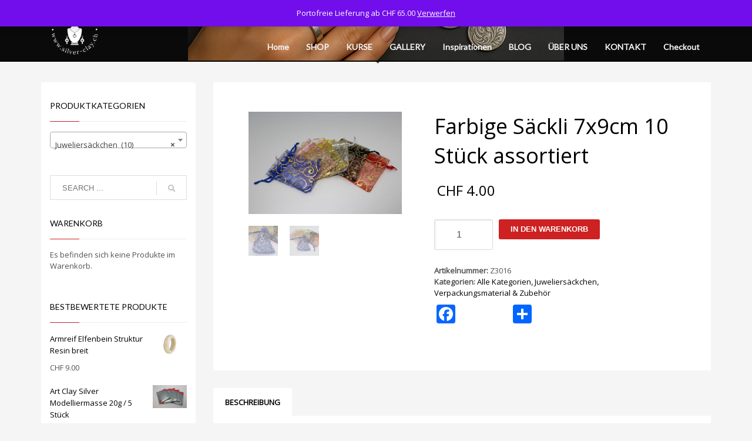

--- FILE ---
content_type: text/html; charset=UTF-8
request_url: https://www.silver-clay.ch/produkt/farbige-saeckli-7x9cm-10-stueck-assortiert/
body_size: 29937
content:
<!DOCTYPE html>
<html lang="de">
<head>
<meta charset="UTF-8"/>
<meta name="twitter:widgets:csp" content="on"/>
<link rel="profile" href="https://gmpg.org/xfn/11"/>
<link rel="pingback" href="https://www.silver-clay.ch/xmlrpc.php"/>

<meta name='robots' content='index, follow, max-image-preview:large, max-snippet:-1, max-video-preview:-1' />

	<!-- This site is optimized with the Yoast SEO plugin v26.8 - https://yoast.com/product/yoast-seo-wordpress/ -->
	<title>Farbige Säckli 7x9cm 10 Stück assortiert &#8211; Art Clay Silver Schweiz - SILVERSTAR by Pius - Metalclay - Silberschmuckkurse - Brennöfen - der Schweizer Onlineshop - mit über 1000 Produkte online</title>
	<link rel="canonical" href="https://www.silver-clay.ch/produkt/farbige-saeckli-7x9cm-10-stueck-assortiert/" />
	<meta property="og:locale" content="de_DE" />
	<meta property="og:type" content="article" />
	<meta property="og:title" content="Farbige Säckli 7x9cm 10 Stück assortiert &#8211; Art Clay Silver Schweiz - SILVERSTAR by Pius - Metalclay - Silberschmuckkurse - Brennöfen - der Schweizer Onlineshop - mit über 1000 Produkte online" />
	<meta property="og:description" content="Schützen Sie Ihre Schmuckstücke oder Edelsteine von unerwünschten Kratzern durch diese nützlichen Helfer.  Diese hochwertigen Säckli sind auch ideal für Reisen. Preis pro 10 Stück." />
	<meta property="og:url" content="https://www.silver-clay.ch/produkt/farbige-saeckli-7x9cm-10-stueck-assortiert/" />
	<meta property="og:site_name" content="Art Clay Silver Schweiz - SILVERSTAR by Pius - Metalclay - Silberschmuckkurse - Brennöfen - der Schweizer Onlineshop - mit über 1000 Produkte online" />
	<meta property="article:publisher" content="https://www.facebook.com/pages/Silverstar/1566116493673651" />
	<meta property="article:modified_time" content="2020-12-29T12:20:55+00:00" />
	<meta property="og:image" content="https://www.silver-clay.ch/wp-content/uploads/2017/05/Z3005.1aC-640.jpg" />
	<meta property="og:image:width" content="640" />
	<meta property="og:image:height" content="427" />
	<meta property="og:image:type" content="image/jpeg" />
	<meta name="twitter:card" content="summary_large_image" />
	<script type="application/ld+json" class="yoast-schema-graph">{"@context":"https://schema.org","@graph":[{"@type":"WebPage","@id":"https://www.silver-clay.ch/produkt/farbige-saeckli-7x9cm-10-stueck-assortiert/","url":"https://www.silver-clay.ch/produkt/farbige-saeckli-7x9cm-10-stueck-assortiert/","name":"Farbige Säckli 7x9cm 10 Stück assortiert &#8211; Art Clay Silver Schweiz - SILVERSTAR by Pius - Metalclay - Silberschmuckkurse - Brennöfen - der Schweizer Onlineshop - mit über 1000 Produkte online","isPartOf":{"@id":"https://www.silver-clay.ch/#website"},"primaryImageOfPage":{"@id":"https://www.silver-clay.ch/produkt/farbige-saeckli-7x9cm-10-stueck-assortiert/#primaryimage"},"image":{"@id":"https://www.silver-clay.ch/produkt/farbige-saeckli-7x9cm-10-stueck-assortiert/#primaryimage"},"thumbnailUrl":"https://www.silver-clay.ch/wp-content/uploads/2017/05/Z3005.1aC-640.jpg","datePublished":"2017-05-06T05:40:08+00:00","dateModified":"2020-12-29T12:20:55+00:00","breadcrumb":{"@id":"https://www.silver-clay.ch/produkt/farbige-saeckli-7x9cm-10-stueck-assortiert/#breadcrumb"},"inLanguage":"de","potentialAction":[{"@type":"ReadAction","target":["https://www.silver-clay.ch/produkt/farbige-saeckli-7x9cm-10-stueck-assortiert/"]}]},{"@type":"ImageObject","inLanguage":"de","@id":"https://www.silver-clay.ch/produkt/farbige-saeckli-7x9cm-10-stueck-assortiert/#primaryimage","url":"https://www.silver-clay.ch/wp-content/uploads/2017/05/Z3005.1aC-640.jpg","contentUrl":"https://www.silver-clay.ch/wp-content/uploads/2017/05/Z3005.1aC-640.jpg","width":640,"height":427},{"@type":"BreadcrumbList","@id":"https://www.silver-clay.ch/produkt/farbige-saeckli-7x9cm-10-stueck-assortiert/#breadcrumb","itemListElement":[{"@type":"ListItem","position":1,"name":"Home","item":"https://www.silver-clay.ch/"},{"@type":"ListItem","position":2,"name":"Shop","item":"https://www.silver-clay.ch/shop/"},{"@type":"ListItem","position":3,"name":"Farbige Säckli 7x9cm 10 Stück assortiert"}]},{"@type":"WebSite","@id":"https://www.silver-clay.ch/#website","url":"https://www.silver-clay.ch/","name":"Art Clay Silver (ACS), Precious Metal Clay (PMC) Werkzeug Silikon Formen und Kurse. Onlineshop Schweiz, Merenschwand","description":"Schmuckgrosshandel. Die erste Adresse schweizweit für Art Clay Silver. Metal Clay, Juwelierwerkzeuge, Brennöfen und Zubehör.","potentialAction":[{"@type":"SearchAction","target":{"@type":"EntryPoint","urlTemplate":"https://www.silver-clay.ch/?s={search_term_string}"},"query-input":{"@type":"PropertyValueSpecification","valueRequired":true,"valueName":"search_term_string"}}],"inLanguage":"de"}]}</script>
	<!-- / Yoast SEO plugin. -->


<link rel='dns-prefetch' href='//static.addtoany.com' />
<link rel='dns-prefetch' href='//www.googletagmanager.com' />
<link rel='dns-prefetch' href='//fonts.googleapis.com' />
<link rel="alternate" type="application/rss+xml" title="Art Clay Silver Schweiz - SILVERSTAR by Pius - Metalclay - Silberschmuckkurse - Brennöfen - der Schweizer Onlineshop - mit über 1000 Produkte online &raquo; Feed" href="https://www.silver-clay.ch/feed/" />
<link rel="alternate" type="application/rss+xml" title="Art Clay Silver Schweiz - SILVERSTAR by Pius - Metalclay - Silberschmuckkurse - Brennöfen - der Schweizer Onlineshop - mit über 1000 Produkte online &raquo; Kommentar-Feed" href="https://www.silver-clay.ch/comments/feed/" />
<link rel="alternate" title="oEmbed (JSON)" type="application/json+oembed" href="https://www.silver-clay.ch/wp-json/oembed/1.0/embed?url=https%3A%2F%2Fwww.silver-clay.ch%2Fprodukt%2Ffarbige-saeckli-7x9cm-10-stueck-assortiert%2F" />
<link rel="alternate" title="oEmbed (XML)" type="text/xml+oembed" href="https://www.silver-clay.ch/wp-json/oembed/1.0/embed?url=https%3A%2F%2Fwww.silver-clay.ch%2Fprodukt%2Ffarbige-saeckli-7x9cm-10-stueck-assortiert%2F&#038;format=xml" />
<style id='wp-img-auto-sizes-contain-inline-css' type='text/css'>
img:is([sizes=auto i],[sizes^="auto," i]){contain-intrinsic-size:3000px 1500px}
/*# sourceURL=wp-img-auto-sizes-contain-inline-css */
</style>
<link rel='stylesheet' id='wdp_cart-summary-css' href='https://www.silver-clay.ch/wp-content/plugins/advanced-dynamic-pricing-for-woocommerce/BaseVersion/assets/css/cart-summary.css?ver=4.10.5' type='text/css' media='all' />
<link rel='stylesheet' id='zn_all_g_fonts-css' href='//fonts.googleapis.com/css?family=Nova+Mono%3A%7COpen+Sans%3A%7CLato%3A&#038;ver=6.9' type='text/css' media='all' />
<style id='wp-emoji-styles-inline-css' type='text/css'>

	img.wp-smiley, img.emoji {
		display: inline !important;
		border: none !important;
		box-shadow: none !important;
		height: 1em !important;
		width: 1em !important;
		margin: 0 0.07em !important;
		vertical-align: -0.1em !important;
		background: none !important;
		padding: 0 !important;
	}
/*# sourceURL=wp-emoji-styles-inline-css */
</style>
<style id='wp-block-library-inline-css' type='text/css'>
:root{--wp-block-synced-color:#7a00df;--wp-block-synced-color--rgb:122,0,223;--wp-bound-block-color:var(--wp-block-synced-color);--wp-editor-canvas-background:#ddd;--wp-admin-theme-color:#007cba;--wp-admin-theme-color--rgb:0,124,186;--wp-admin-theme-color-darker-10:#006ba1;--wp-admin-theme-color-darker-10--rgb:0,107,160.5;--wp-admin-theme-color-darker-20:#005a87;--wp-admin-theme-color-darker-20--rgb:0,90,135;--wp-admin-border-width-focus:2px}@media (min-resolution:192dpi){:root{--wp-admin-border-width-focus:1.5px}}.wp-element-button{cursor:pointer}:root .has-very-light-gray-background-color{background-color:#eee}:root .has-very-dark-gray-background-color{background-color:#313131}:root .has-very-light-gray-color{color:#eee}:root .has-very-dark-gray-color{color:#313131}:root .has-vivid-green-cyan-to-vivid-cyan-blue-gradient-background{background:linear-gradient(135deg,#00d084,#0693e3)}:root .has-purple-crush-gradient-background{background:linear-gradient(135deg,#34e2e4,#4721fb 50%,#ab1dfe)}:root .has-hazy-dawn-gradient-background{background:linear-gradient(135deg,#faaca8,#dad0ec)}:root .has-subdued-olive-gradient-background{background:linear-gradient(135deg,#fafae1,#67a671)}:root .has-atomic-cream-gradient-background{background:linear-gradient(135deg,#fdd79a,#004a59)}:root .has-nightshade-gradient-background{background:linear-gradient(135deg,#330968,#31cdcf)}:root .has-midnight-gradient-background{background:linear-gradient(135deg,#020381,#2874fc)}:root{--wp--preset--font-size--normal:16px;--wp--preset--font-size--huge:42px}.has-regular-font-size{font-size:1em}.has-larger-font-size{font-size:2.625em}.has-normal-font-size{font-size:var(--wp--preset--font-size--normal)}.has-huge-font-size{font-size:var(--wp--preset--font-size--huge)}.has-text-align-center{text-align:center}.has-text-align-left{text-align:left}.has-text-align-right{text-align:right}.has-fit-text{white-space:nowrap!important}#end-resizable-editor-section{display:none}.aligncenter{clear:both}.items-justified-left{justify-content:flex-start}.items-justified-center{justify-content:center}.items-justified-right{justify-content:flex-end}.items-justified-space-between{justify-content:space-between}.screen-reader-text{border:0;clip-path:inset(50%);height:1px;margin:-1px;overflow:hidden;padding:0;position:absolute;width:1px;word-wrap:normal!important}.screen-reader-text:focus{background-color:#ddd;clip-path:none;color:#444;display:block;font-size:1em;height:auto;left:5px;line-height:normal;padding:15px 23px 14px;text-decoration:none;top:5px;width:auto;z-index:100000}html :where(.has-border-color){border-style:solid}html :where([style*=border-top-color]){border-top-style:solid}html :where([style*=border-right-color]){border-right-style:solid}html :where([style*=border-bottom-color]){border-bottom-style:solid}html :where([style*=border-left-color]){border-left-style:solid}html :where([style*=border-width]){border-style:solid}html :where([style*=border-top-width]){border-top-style:solid}html :where([style*=border-right-width]){border-right-style:solid}html :where([style*=border-bottom-width]){border-bottom-style:solid}html :where([style*=border-left-width]){border-left-style:solid}html :where(img[class*=wp-image-]){height:auto;max-width:100%}:where(figure){margin:0 0 1em}html :where(.is-position-sticky){--wp-admin--admin-bar--position-offset:var(--wp-admin--admin-bar--height,0px)}@media screen and (max-width:600px){html :where(.is-position-sticky){--wp-admin--admin-bar--position-offset:0px}}

/*# sourceURL=wp-block-library-inline-css */
</style><link rel='stylesheet' id='wc-blocks-style-css' href='https://www.silver-clay.ch/wp-content/plugins/woocommerce/assets/client/blocks/wc-blocks.css?ver=wc-10.4.3' type='text/css' media='all' />
<style id='global-styles-inline-css' type='text/css'>
:root{--wp--preset--aspect-ratio--square: 1;--wp--preset--aspect-ratio--4-3: 4/3;--wp--preset--aspect-ratio--3-4: 3/4;--wp--preset--aspect-ratio--3-2: 3/2;--wp--preset--aspect-ratio--2-3: 2/3;--wp--preset--aspect-ratio--16-9: 16/9;--wp--preset--aspect-ratio--9-16: 9/16;--wp--preset--color--black: #000000;--wp--preset--color--cyan-bluish-gray: #abb8c3;--wp--preset--color--white: #ffffff;--wp--preset--color--pale-pink: #f78da7;--wp--preset--color--vivid-red: #cf2e2e;--wp--preset--color--luminous-vivid-orange: #ff6900;--wp--preset--color--luminous-vivid-amber: #fcb900;--wp--preset--color--light-green-cyan: #7bdcb5;--wp--preset--color--vivid-green-cyan: #00d084;--wp--preset--color--pale-cyan-blue: #8ed1fc;--wp--preset--color--vivid-cyan-blue: #0693e3;--wp--preset--color--vivid-purple: #9b51e0;--wp--preset--gradient--vivid-cyan-blue-to-vivid-purple: linear-gradient(135deg,rgb(6,147,227) 0%,rgb(155,81,224) 100%);--wp--preset--gradient--light-green-cyan-to-vivid-green-cyan: linear-gradient(135deg,rgb(122,220,180) 0%,rgb(0,208,130) 100%);--wp--preset--gradient--luminous-vivid-amber-to-luminous-vivid-orange: linear-gradient(135deg,rgb(252,185,0) 0%,rgb(255,105,0) 100%);--wp--preset--gradient--luminous-vivid-orange-to-vivid-red: linear-gradient(135deg,rgb(255,105,0) 0%,rgb(207,46,46) 100%);--wp--preset--gradient--very-light-gray-to-cyan-bluish-gray: linear-gradient(135deg,rgb(238,238,238) 0%,rgb(169,184,195) 100%);--wp--preset--gradient--cool-to-warm-spectrum: linear-gradient(135deg,rgb(74,234,220) 0%,rgb(151,120,209) 20%,rgb(207,42,186) 40%,rgb(238,44,130) 60%,rgb(251,105,98) 80%,rgb(254,248,76) 100%);--wp--preset--gradient--blush-light-purple: linear-gradient(135deg,rgb(255,206,236) 0%,rgb(152,150,240) 100%);--wp--preset--gradient--blush-bordeaux: linear-gradient(135deg,rgb(254,205,165) 0%,rgb(254,45,45) 50%,rgb(107,0,62) 100%);--wp--preset--gradient--luminous-dusk: linear-gradient(135deg,rgb(255,203,112) 0%,rgb(199,81,192) 50%,rgb(65,88,208) 100%);--wp--preset--gradient--pale-ocean: linear-gradient(135deg,rgb(255,245,203) 0%,rgb(182,227,212) 50%,rgb(51,167,181) 100%);--wp--preset--gradient--electric-grass: linear-gradient(135deg,rgb(202,248,128) 0%,rgb(113,206,126) 100%);--wp--preset--gradient--midnight: linear-gradient(135deg,rgb(2,3,129) 0%,rgb(40,116,252) 100%);--wp--preset--font-size--small: 13px;--wp--preset--font-size--medium: 20px;--wp--preset--font-size--large: 36px;--wp--preset--font-size--x-large: 42px;--wp--preset--spacing--20: 0.44rem;--wp--preset--spacing--30: 0.67rem;--wp--preset--spacing--40: 1rem;--wp--preset--spacing--50: 1.5rem;--wp--preset--spacing--60: 2.25rem;--wp--preset--spacing--70: 3.38rem;--wp--preset--spacing--80: 5.06rem;--wp--preset--shadow--natural: 6px 6px 9px rgba(0, 0, 0, 0.2);--wp--preset--shadow--deep: 12px 12px 50px rgba(0, 0, 0, 0.4);--wp--preset--shadow--sharp: 6px 6px 0px rgba(0, 0, 0, 0.2);--wp--preset--shadow--outlined: 6px 6px 0px -3px rgb(255, 255, 255), 6px 6px rgb(0, 0, 0);--wp--preset--shadow--crisp: 6px 6px 0px rgb(0, 0, 0);}:where(.is-layout-flex){gap: 0.5em;}:where(.is-layout-grid){gap: 0.5em;}body .is-layout-flex{display: flex;}.is-layout-flex{flex-wrap: wrap;align-items: center;}.is-layout-flex > :is(*, div){margin: 0;}body .is-layout-grid{display: grid;}.is-layout-grid > :is(*, div){margin: 0;}:where(.wp-block-columns.is-layout-flex){gap: 2em;}:where(.wp-block-columns.is-layout-grid){gap: 2em;}:where(.wp-block-post-template.is-layout-flex){gap: 1.25em;}:where(.wp-block-post-template.is-layout-grid){gap: 1.25em;}.has-black-color{color: var(--wp--preset--color--black) !important;}.has-cyan-bluish-gray-color{color: var(--wp--preset--color--cyan-bluish-gray) !important;}.has-white-color{color: var(--wp--preset--color--white) !important;}.has-pale-pink-color{color: var(--wp--preset--color--pale-pink) !important;}.has-vivid-red-color{color: var(--wp--preset--color--vivid-red) !important;}.has-luminous-vivid-orange-color{color: var(--wp--preset--color--luminous-vivid-orange) !important;}.has-luminous-vivid-amber-color{color: var(--wp--preset--color--luminous-vivid-amber) !important;}.has-light-green-cyan-color{color: var(--wp--preset--color--light-green-cyan) !important;}.has-vivid-green-cyan-color{color: var(--wp--preset--color--vivid-green-cyan) !important;}.has-pale-cyan-blue-color{color: var(--wp--preset--color--pale-cyan-blue) !important;}.has-vivid-cyan-blue-color{color: var(--wp--preset--color--vivid-cyan-blue) !important;}.has-vivid-purple-color{color: var(--wp--preset--color--vivid-purple) !important;}.has-black-background-color{background-color: var(--wp--preset--color--black) !important;}.has-cyan-bluish-gray-background-color{background-color: var(--wp--preset--color--cyan-bluish-gray) !important;}.has-white-background-color{background-color: var(--wp--preset--color--white) !important;}.has-pale-pink-background-color{background-color: var(--wp--preset--color--pale-pink) !important;}.has-vivid-red-background-color{background-color: var(--wp--preset--color--vivid-red) !important;}.has-luminous-vivid-orange-background-color{background-color: var(--wp--preset--color--luminous-vivid-orange) !important;}.has-luminous-vivid-amber-background-color{background-color: var(--wp--preset--color--luminous-vivid-amber) !important;}.has-light-green-cyan-background-color{background-color: var(--wp--preset--color--light-green-cyan) !important;}.has-vivid-green-cyan-background-color{background-color: var(--wp--preset--color--vivid-green-cyan) !important;}.has-pale-cyan-blue-background-color{background-color: var(--wp--preset--color--pale-cyan-blue) !important;}.has-vivid-cyan-blue-background-color{background-color: var(--wp--preset--color--vivid-cyan-blue) !important;}.has-vivid-purple-background-color{background-color: var(--wp--preset--color--vivid-purple) !important;}.has-black-border-color{border-color: var(--wp--preset--color--black) !important;}.has-cyan-bluish-gray-border-color{border-color: var(--wp--preset--color--cyan-bluish-gray) !important;}.has-white-border-color{border-color: var(--wp--preset--color--white) !important;}.has-pale-pink-border-color{border-color: var(--wp--preset--color--pale-pink) !important;}.has-vivid-red-border-color{border-color: var(--wp--preset--color--vivid-red) !important;}.has-luminous-vivid-orange-border-color{border-color: var(--wp--preset--color--luminous-vivid-orange) !important;}.has-luminous-vivid-amber-border-color{border-color: var(--wp--preset--color--luminous-vivid-amber) !important;}.has-light-green-cyan-border-color{border-color: var(--wp--preset--color--light-green-cyan) !important;}.has-vivid-green-cyan-border-color{border-color: var(--wp--preset--color--vivid-green-cyan) !important;}.has-pale-cyan-blue-border-color{border-color: var(--wp--preset--color--pale-cyan-blue) !important;}.has-vivid-cyan-blue-border-color{border-color: var(--wp--preset--color--vivid-cyan-blue) !important;}.has-vivid-purple-border-color{border-color: var(--wp--preset--color--vivid-purple) !important;}.has-vivid-cyan-blue-to-vivid-purple-gradient-background{background: var(--wp--preset--gradient--vivid-cyan-blue-to-vivid-purple) !important;}.has-light-green-cyan-to-vivid-green-cyan-gradient-background{background: var(--wp--preset--gradient--light-green-cyan-to-vivid-green-cyan) !important;}.has-luminous-vivid-amber-to-luminous-vivid-orange-gradient-background{background: var(--wp--preset--gradient--luminous-vivid-amber-to-luminous-vivid-orange) !important;}.has-luminous-vivid-orange-to-vivid-red-gradient-background{background: var(--wp--preset--gradient--luminous-vivid-orange-to-vivid-red) !important;}.has-very-light-gray-to-cyan-bluish-gray-gradient-background{background: var(--wp--preset--gradient--very-light-gray-to-cyan-bluish-gray) !important;}.has-cool-to-warm-spectrum-gradient-background{background: var(--wp--preset--gradient--cool-to-warm-spectrum) !important;}.has-blush-light-purple-gradient-background{background: var(--wp--preset--gradient--blush-light-purple) !important;}.has-blush-bordeaux-gradient-background{background: var(--wp--preset--gradient--blush-bordeaux) !important;}.has-luminous-dusk-gradient-background{background: var(--wp--preset--gradient--luminous-dusk) !important;}.has-pale-ocean-gradient-background{background: var(--wp--preset--gradient--pale-ocean) !important;}.has-electric-grass-gradient-background{background: var(--wp--preset--gradient--electric-grass) !important;}.has-midnight-gradient-background{background: var(--wp--preset--gradient--midnight) !important;}.has-small-font-size{font-size: var(--wp--preset--font-size--small) !important;}.has-medium-font-size{font-size: var(--wp--preset--font-size--medium) !important;}.has-large-font-size{font-size: var(--wp--preset--font-size--large) !important;}.has-x-large-font-size{font-size: var(--wp--preset--font-size--x-large) !important;}
/*# sourceURL=global-styles-inline-css */
</style>

<style id='classic-theme-styles-inline-css' type='text/css'>
/*! This file is auto-generated */
.wp-block-button__link{color:#fff;background-color:#32373c;border-radius:9999px;box-shadow:none;text-decoration:none;padding:calc(.667em + 2px) calc(1.333em + 2px);font-size:1.125em}.wp-block-file__button{background:#32373c;color:#fff;text-decoration:none}
/*# sourceURL=/wp-includes/css/classic-themes.min.css */
</style>
<link rel='stylesheet' id='photoswipe-css' href='https://www.silver-clay.ch/wp-content/plugins/woocommerce/assets/css/photoswipe/photoswipe.min.css?ver=10.4.3' type='text/css' media='all' />
<link rel='stylesheet' id='photoswipe-default-skin-css' href='https://www.silver-clay.ch/wp-content/plugins/woocommerce/assets/css/photoswipe/default-skin/default-skin.min.css?ver=10.4.3' type='text/css' media='all' />
<link rel='stylesheet' id='woocommerce-layout-css' href='https://www.silver-clay.ch/wp-content/plugins/woocommerce/assets/css/woocommerce-layout.css?ver=10.4.3' type='text/css' media='all' />
<link rel='stylesheet' id='woocommerce-smallscreen-css' href='https://www.silver-clay.ch/wp-content/plugins/woocommerce/assets/css/woocommerce-smallscreen.css?ver=10.4.3' type='text/css' media='only screen and (max-width: 767px)' />
<link rel='stylesheet' id='woocommerce-general-css' href='https://www.silver-clay.ch/wp-content/plugins/woocommerce/assets/css/woocommerce.css?ver=10.4.3' type='text/css' media='all' />
<style id='woocommerce-inline-inline-css' type='text/css'>
.woocommerce form .form-row .required { visibility: visible; }
/*# sourceURL=woocommerce-inline-inline-css */
</style>
<link rel='stylesheet' id='hg-mailchimp-styles-css' href='https://www.silver-clay.ch/wp-content/themes/kallyas/framework/hogash-mailchimp/assets/css/hg-mailchimp.css?ver=1.0.0' type='text/css' media='all' />
<link rel='stylesheet' id='kallyas-styles-css' href='https://www.silver-clay.ch/wp-content/themes/kallyas-child02/style.css?ver=4.19.0.1670318692' type='text/css' media='all' />
<link rel='stylesheet' id='th-bootstrap-styles-css' href='https://www.silver-clay.ch/wp-content/themes/kallyas/css/bootstrap.min.css?ver=4.24.0' type='text/css' media='all' />
<link rel='stylesheet' id='th-theme-template-styles-css' href='https://www.silver-clay.ch/wp-content/themes/kallyas/css/template.min.css?ver=4.24.0' type='text/css' media='all' />
<link rel='stylesheet' id='woocommerce-overrides-css' href='https://www.silver-clay.ch/wp-content/themes/kallyas/css/plugins/kl-woocommerce.css?ver=4.24.0' type='text/css' media='all' />
<link rel='stylesheet' id='zion-frontend-css' href='https://www.silver-clay.ch/wp-content/themes/kallyas/framework/zion-builder/assets/css/znb_frontend.css?ver=1.3.0' type='text/css' media='all' />
<link rel='stylesheet' id='3652-layout.css-css' href='https://www.silver-clay.ch/wp-content/uploads/zion-builder/cache/3652-layout.css?ver=6e699eeeab2aa057eefb5d98ea8609cf' type='text/css' media='all' />
<link rel='stylesheet' id='addtoany-css' href='https://www.silver-clay.ch/wp-content/plugins/add-to-any/addtoany.min.css?ver=1.16' type='text/css' media='all' />
<link rel='stylesheet' id='th-theme-print-stylesheet-css' href='https://www.silver-clay.ch/wp-content/themes/kallyas/css/print.css?ver=4.24.0' type='text/css' media='print' />
<link rel='stylesheet' id='th-theme-options-styles-css' href='//www.silver-clay.ch/wp-content/uploads/zn_dynamic.css?ver=1762322147' type='text/css' media='all' />
<link rel='stylesheet' id='wdp_pricing-table-css' href='https://www.silver-clay.ch/wp-content/plugins/advanced-dynamic-pricing-for-woocommerce/BaseVersion/assets/css/pricing-table.css?ver=4.10.5' type='text/css' media='all' />
<link rel='stylesheet' id='wdp_deals-table-css' href='https://www.silver-clay.ch/wp-content/plugins/advanced-dynamic-pricing-for-woocommerce/BaseVersion/assets/css/deals-table.css?ver=4.10.5' type='text/css' media='all' />
<script type="text/javascript" id="addtoany-core-js-before">
/* <![CDATA[ */
window.a2a_config=window.a2a_config||{};a2a_config.callbacks=[];a2a_config.overlays=[];a2a_config.templates={};a2a_localize = {
	Share: "Teilen",
	Save: "Speichern",
	Subscribe: "Abonnieren",
	Email: "E-Mail",
	Bookmark: "Lesezeichen",
	ShowAll: "Alle anzeigen",
	ShowLess: "Weniger anzeigen",
	FindServices: "Dienst(e) suchen",
	FindAnyServiceToAddTo: "Um weitere Dienste ergänzen",
	PoweredBy: "Präsentiert von",
	ShareViaEmail: "Teilen via E-Mail",
	SubscribeViaEmail: "Via E-Mail abonnieren",
	BookmarkInYourBrowser: "Lesezeichen in deinem Browser",
	BookmarkInstructions: "Drücke Ctrl+D oder \u2318+D um diese Seite bei den Lesenzeichen zu speichern.",
	AddToYourFavorites: "Zu deinen Favoriten hinzufügen",
	SendFromWebOrProgram: "Senden von jeder E-Mail Adresse oder E-Mail-Programm",
	EmailProgram: "E-Mail-Programm",
	More: "Mehr&#8230;",
	ThanksForSharing: "Thanks for sharing!",
	ThanksForFollowing: "Thanks for following!"
};


//# sourceURL=addtoany-core-js-before
/* ]]> */
</script>
<script type="text/javascript" defer src="https://static.addtoany.com/menu/page.js" id="addtoany-core-js"></script>
<script type="text/javascript" src="https://www.silver-clay.ch/wp-includes/js/jquery/jquery.min.js?ver=3.7.1" id="jquery-core-js"></script>
<script type="text/javascript" src="https://www.silver-clay.ch/wp-includes/js/jquery/jquery-migrate.min.js?ver=3.4.1" id="jquery-migrate-js"></script>
<script type="text/javascript" defer src="https://www.silver-clay.ch/wp-content/plugins/add-to-any/addtoany.min.js?ver=1.1" id="addtoany-jquery-js"></script>
<script type="text/javascript" src="//www.silver-clay.ch/wp-content/plugins/revslider/sr6/assets/js/rbtools.min.js?ver=6.7.40" async id="tp-tools-js"></script>
<script type="text/javascript" src="//www.silver-clay.ch/wp-content/plugins/revslider/sr6/assets/js/rs6.min.js?ver=6.7.40" async id="revmin-js"></script>
<script type="text/javascript" src="https://www.silver-clay.ch/wp-content/plugins/woocommerce/assets/js/jquery-blockui/jquery.blockUI.min.js?ver=2.7.0-wc.10.4.3" id="wc-jquery-blockui-js" defer="defer" data-wp-strategy="defer"></script>
<script type="text/javascript" id="wc-add-to-cart-js-extra">
/* <![CDATA[ */
var wc_add_to_cart_params = {"ajax_url":"/wp-admin/admin-ajax.php","wc_ajax_url":"/?wc-ajax=%%endpoint%%","i18n_view_cart":"Warenkorb anzeigen","cart_url":"https://www.silver-clay.ch/cart/","is_cart":"","cart_redirect_after_add":"yes"};
//# sourceURL=wc-add-to-cart-js-extra
/* ]]> */
</script>
<script type="text/javascript" src="https://www.silver-clay.ch/wp-content/plugins/woocommerce/assets/js/frontend/add-to-cart.min.js?ver=10.4.3" id="wc-add-to-cart-js" defer="defer" data-wp-strategy="defer"></script>
<script type="text/javascript" src="https://www.silver-clay.ch/wp-content/plugins/woocommerce/assets/js/photoswipe/photoswipe.min.js?ver=4.1.1-wc.10.4.3" id="wc-photoswipe-js" defer="defer" data-wp-strategy="defer"></script>
<script type="text/javascript" src="https://www.silver-clay.ch/wp-content/plugins/woocommerce/assets/js/photoswipe/photoswipe-ui-default.min.js?ver=4.1.1-wc.10.4.3" id="wc-photoswipe-ui-default-js" defer="defer" data-wp-strategy="defer"></script>
<script type="text/javascript" id="wc-single-product-js-extra">
/* <![CDATA[ */
var wc_single_product_params = {"i18n_required_rating_text":"Bitte w\u00e4hle eine Bewertung","i18n_rating_options":["1 von 5\u00a0Sternen","2 von 5\u00a0Sternen","3 von 5\u00a0Sternen","4 von 5\u00a0Sternen","5 von 5\u00a0Sternen"],"i18n_product_gallery_trigger_text":"Bildergalerie im Vollbildmodus anzeigen","review_rating_required":"yes","flexslider":{"rtl":false,"animation":"slide","smoothHeight":true,"directionNav":false,"controlNav":"thumbnails","slideshow":false,"animationSpeed":500,"animationLoop":false,"allowOneSlide":false},"zoom_enabled":"","zoom_options":[],"photoswipe_enabled":"1","photoswipe_options":{"shareEl":false,"closeOnScroll":false,"history":false,"hideAnimationDuration":0,"showAnimationDuration":0},"flexslider_enabled":""};
//# sourceURL=wc-single-product-js-extra
/* ]]> */
</script>
<script type="text/javascript" src="https://www.silver-clay.ch/wp-content/plugins/woocommerce/assets/js/frontend/single-product.min.js?ver=10.4.3" id="wc-single-product-js" defer="defer" data-wp-strategy="defer"></script>
<script type="text/javascript" src="https://www.silver-clay.ch/wp-content/plugins/woocommerce/assets/js/js-cookie/js.cookie.min.js?ver=2.1.4-wc.10.4.3" id="wc-js-cookie-js" defer="defer" data-wp-strategy="defer"></script>
<script type="text/javascript" id="woocommerce-js-extra">
/* <![CDATA[ */
var woocommerce_params = {"ajax_url":"/wp-admin/admin-ajax.php","wc_ajax_url":"/?wc-ajax=%%endpoint%%","i18n_password_show":"Passwort anzeigen","i18n_password_hide":"Passwort ausblenden"};
//# sourceURL=woocommerce-js-extra
/* ]]> */
</script>
<script type="text/javascript" src="https://www.silver-clay.ch/wp-content/plugins/woocommerce/assets/js/frontend/woocommerce.min.js?ver=10.4.3" id="woocommerce-js" defer="defer" data-wp-strategy="defer"></script>
<script type="text/javascript" id="wc-cart-fragments-js-extra">
/* <![CDATA[ */
var wc_cart_fragments_params = {"ajax_url":"/wp-admin/admin-ajax.php","wc_ajax_url":"/?wc-ajax=%%endpoint%%","cart_hash_key":"wc_cart_hash_b948edb1e28e2ebd317a41110062f1fd","fragment_name":"wc_fragments_b948edb1e28e2ebd317a41110062f1fd","request_timeout":"5000"};
//# sourceURL=wc-cart-fragments-js-extra
/* ]]> */
</script>
<script type="text/javascript" src="https://www.silver-clay.ch/wp-content/plugins/woocommerce/assets/js/frontend/cart-fragments.min.js?ver=10.4.3" id="wc-cart-fragments-js" defer="defer" data-wp-strategy="defer"></script>

<!-- Google Tag (gtac.js) durch Site-Kit hinzugefügt -->
<!-- Von Site Kit hinzugefügtes Google-Analytics-Snippet -->
<script type="text/javascript" src="https://www.googletagmanager.com/gtag/js?id=G-XKSCSJDK1F" id="google_gtagjs-js" async></script>
<script type="text/javascript" id="google_gtagjs-js-after">
/* <![CDATA[ */
window.dataLayer = window.dataLayer || [];function gtag(){dataLayer.push(arguments);}
gtag("set","linker",{"domains":["www.silver-clay.ch"]});
gtag("js", new Date());
gtag("set", "developer_id.dZTNiMT", true);
gtag("config", "G-XKSCSJDK1F");
//# sourceURL=google_gtagjs-js-after
/* ]]> */
</script>
<link rel="https://api.w.org/" href="https://www.silver-clay.ch/wp-json/" /><link rel="alternate" title="JSON" type="application/json" href="https://www.silver-clay.ch/wp-json/wp/v2/product/3652" /><link rel="EditURI" type="application/rsd+xml" title="RSD" href="https://www.silver-clay.ch/xmlrpc.php?rsd" />
<meta name="generator" content="WordPress 6.9" />
<meta name="generator" content="WooCommerce 10.4.3" />
<link rel='shortlink' href='https://www.silver-clay.ch/?p=3652' />
<meta name="generator" content="Site Kit by Google 1.170.0" />		<meta name="theme-color"
				content="#CD2122">
				<meta name="viewport" content="width=device-width, initial-scale=1, maximum-scale=1"/>
		
		<!--[if lte IE 8]>
		<script type="text/javascript">
			var $buoop = {
				vs: {i: 10, f: 25, o: 12.1, s: 7, n: 9}
			};

			$buoop.ol = window.onload;

			window.onload = function () {
				try {
					if ($buoop.ol) {
						$buoop.ol()
					}
				}
				catch (e) {
				}

				var e = document.createElement("script");
				e.setAttribute("type", "text/javascript");
				e.setAttribute("src", "https://browser-update.org/update.js");
				document.body.appendChild(e);
			};
		</script>
		<![endif]-->

		<!-- for IE6-8 support of HTML5 elements -->
		<!--[if lt IE 9]>
		<script src="//html5shim.googlecode.com/svn/trunk/html5.js"></script>
		<![endif]-->
		
	<!-- Fallback for animating in viewport -->
	<noscript>
		<style type="text/css" media="screen">
			.zn-animateInViewport {visibility: visible;}
		</style>
	</noscript>
		<noscript><style>.woocommerce-product-gallery{ opacity: 1 !important; }</style></noscript>
	        <style type="text/css">
            .wdp_bulk_table_content .wdp_pricing_table_caption { color: #6d6d6d ! important} .wdp_bulk_table_content table thead td { color: #6d6d6d ! important} .wdp_bulk_table_content table thead td { background-color: #efefef ! important} .wdp_bulk_table_content table thead td { higlight_background_color-color: #efefef ! important} .wdp_bulk_table_content table thead td { higlight_text_color: #6d6d6d ! important} .wdp_bulk_table_content table tbody td { color: #6d6d6d ! important} .wdp_bulk_table_content table tbody td { background-color: #ffffff ! important} .wdp_bulk_table_content .wdp_pricing_table_footer { color: #6d6d6d ! important}        </style>
        
<!-- Von Site Kit hinzugefügtes Google-Tag-Manager-Snippet -->
<script type="text/javascript">
/* <![CDATA[ */

			( function( w, d, s, l, i ) {
				w[l] = w[l] || [];
				w[l].push( {'gtm.start': new Date().getTime(), event: 'gtm.js'} );
				var f = d.getElementsByTagName( s )[0],
					j = d.createElement( s ), dl = l != 'dataLayer' ? '&l=' + l : '';
				j.async = true;
				j.src = 'https://www.googletagmanager.com/gtm.js?id=' + i + dl;
				f.parentNode.insertBefore( j, f );
			} )( window, document, 'script', 'dataLayer', 'GTM-5GK6L69' );
			
/* ]]> */
</script>

<!-- Ende des von Site Kit hinzugefügten Google-Tag-Manager-Snippets -->
<meta name="generator" content="Powered by Slider Revolution 6.7.40 - responsive, Mobile-Friendly Slider Plugin for WordPress with comfortable drag and drop interface." />
<link rel="icon" href="https://www.silver-clay.ch/wp-content/uploads/2021/02/SILVERSTAR-Logo-big-125-100x100.jpg" sizes="32x32" />
<link rel="icon" href="https://www.silver-clay.ch/wp-content/uploads/2021/02/SILVERSTAR-Logo-big-125.jpg" sizes="192x192" />
<link rel="apple-touch-icon" href="https://www.silver-clay.ch/wp-content/uploads/2021/02/SILVERSTAR-Logo-big-125.jpg" />
<meta name="msapplication-TileImage" content="https://www.silver-clay.ch/wp-content/uploads/2021/02/SILVERSTAR-Logo-big-125.jpg" />
<script>function setREVStartSize(e){
			//window.requestAnimationFrame(function() {
				window.RSIW = window.RSIW===undefined ? window.innerWidth : window.RSIW;
				window.RSIH = window.RSIH===undefined ? window.innerHeight : window.RSIH;
				try {
					var pw = document.getElementById(e.c).parentNode.offsetWidth,
						newh;
					pw = pw===0 || isNaN(pw) || (e.l=="fullwidth" || e.layout=="fullwidth") ? window.RSIW : pw;
					e.tabw = e.tabw===undefined ? 0 : parseInt(e.tabw);
					e.thumbw = e.thumbw===undefined ? 0 : parseInt(e.thumbw);
					e.tabh = e.tabh===undefined ? 0 : parseInt(e.tabh);
					e.thumbh = e.thumbh===undefined ? 0 : parseInt(e.thumbh);
					e.tabhide = e.tabhide===undefined ? 0 : parseInt(e.tabhide);
					e.thumbhide = e.thumbhide===undefined ? 0 : parseInt(e.thumbhide);
					e.mh = e.mh===undefined || e.mh=="" || e.mh==="auto" ? 0 : parseInt(e.mh,0);
					if(e.layout==="fullscreen" || e.l==="fullscreen")
						newh = Math.max(e.mh,window.RSIH);
					else{
						e.gw = Array.isArray(e.gw) ? e.gw : [e.gw];
						for (var i in e.rl) if (e.gw[i]===undefined || e.gw[i]===0) e.gw[i] = e.gw[i-1];
						e.gh = e.el===undefined || e.el==="" || (Array.isArray(e.el) && e.el.length==0)? e.gh : e.el;
						e.gh = Array.isArray(e.gh) ? e.gh : [e.gh];
						for (var i in e.rl) if (e.gh[i]===undefined || e.gh[i]===0) e.gh[i] = e.gh[i-1];
											
						var nl = new Array(e.rl.length),
							ix = 0,
							sl;
						e.tabw = e.tabhide>=pw ? 0 : e.tabw;
						e.thumbw = e.thumbhide>=pw ? 0 : e.thumbw;
						e.tabh = e.tabhide>=pw ? 0 : e.tabh;
						e.thumbh = e.thumbhide>=pw ? 0 : e.thumbh;
						for (var i in e.rl) nl[i] = e.rl[i]<window.RSIW ? 0 : e.rl[i];
						sl = nl[0];
						for (var i in nl) if (sl>nl[i] && nl[i]>0) { sl = nl[i]; ix=i;}
						var m = pw>(e.gw[ix]+e.tabw+e.thumbw) ? 1 : (pw-(e.tabw+e.thumbw)) / (e.gw[ix]);
						newh =  (e.gh[ix] * m) + (e.tabh + e.thumbh);
					}
					var el = document.getElementById(e.c);
					if (el!==null && el) el.style.height = newh+"px";
					el = document.getElementById(e.c+"_wrapper");
					if (el!==null && el) {
						el.style.height = newh+"px";
						el.style.display = "block";
					}
				} catch(e){
					console.log("Failure at Presize of Slider:" + e)
				}
			//});
		  };</script>
<link rel='stylesheet' id='select2-css' href='https://www.silver-clay.ch/wp-content/plugins/woocommerce/assets/css/select2.css?ver=10.4.3' type='text/css' media='all' />
<link rel='stylesheet' id='wc-stripe-upe-classic-css' href='https://www.silver-clay.ch/wp-content/plugins/woocommerce-gateway-stripe/build/upe-classic.css?ver=10.3.1' type='text/css' media='all' />
<link rel='stylesheet' id='stripelink_styles-css' href='https://www.silver-clay.ch/wp-content/plugins/woocommerce-gateway-stripe/assets/css/stripe-link.css?ver=10.3.1' type='text/css' media='all' />
<link rel='stylesheet' id='rs-plugin-settings-css' href='//www.silver-clay.ch/wp-content/plugins/revslider/sr6/assets/css/rs6.css?ver=6.7.40' type='text/css' media='all' />
<style id='rs-plugin-settings-inline-css' type='text/css'>
#rs-demo-id {}
/*# sourceURL=rs-plugin-settings-inline-css */
</style>
</head>

<body data-rsssl=1  class="wp-singular product-template-default single single-product postid-3652 wp-theme-kallyas wp-child-theme-kallyas-child02 theme-kallyas woocommerce woocommerce-page woocommerce-demo-store woocommerce-no-js zn-wc-pages-classic res1170 kl-follow-menu kl-skin--light" itemscope="itemscope" itemtype="https://schema.org/WebPage" >


<div class="login_register_stuff">		<!-- Login/Register Modal forms - hidden by default to be opened through modal -->
			<div id="login_panel" class="loginbox-popup auth-popup mfp-hide">
				<div class="inner-container login-panel auth-popup-panel">
					<h3 class="m_title_ext auth-popup-title" itemprop="alternativeHeadline" >SIGN IN YOUR ACCOUNT TO HAVE ACCESS TO DIFFERENT FEATURES</h3>
					<form id="login_form" name="login_form" method="post" class="zn_form_login znhg-ajax-login-form" action="https://www.silver-clay.ch/wp-login.php">

						<div class="zn_form_login-result"></div>

						<div class="form-group kl-fancy-form">
							<input type="text" id="kl-username" name="log" class="form-control inputbox kl-fancy-form-input kl-fw-input"
									placeholder="eg: james_smith"/>
							<label class="kl-font-alt kl-fancy-form-label">USERNAME</label>
						</div>

						<div class="form-group kl-fancy-form">
							<input type="password" id="kl-password" name="pwd" class="form-control inputbox kl-fancy-form-input kl-fw-input"
									placeholder="type password"/>
							<label class="kl-font-alt kl-fancy-form-label">PASSWORD</label>
						</div>

						
						<label class="zn_remember auth-popup-remember" for="kl-rememberme">
							<input type="checkbox" name="rememberme" id="kl-rememberme" value="forever" class="auth-popup-remember-chb"/>
							 Remember Me						</label>

						<input type="submit" id="login" name="submit_button" class="btn zn_sub_button btn-fullcolor btn-md"
								value="LOG IN"/>

						<input type="hidden" value="login" class="" name="zn_form_action"/>
						<input type="hidden" value="zn_do_login" class="" name="action"/>

						<div class="links auth-popup-links">
														<a href="#forgot_panel" class="kl-login-box auth-popup-link">FORGOT YOUR PASSWORD?</a>
						</div>
					</form>
				</div>
			</div>
		<!-- end login panel -->
				<div id="forgot_panel" class="loginbox-popup auth-popup forgot-popup mfp-hide">
			<div class="inner-container forgot-panel auth-popup-panel">
				<h3 class="m_title m_title_ext text-custom auth-popup-title" itemprop="alternativeHeadline" >FORGOT YOUR DETAILS?</h3>
				<form id="forgot_form" name="login_form" method="post" class="zn_form_lost_pass" action="https://www.silver-clay.ch/my-account/lost-password/">
					<div class="zn_form_login-result"></div>
					<div class="form-group kl-fancy-form">
						<input type="text" id="forgot-email" name="user_login" class="form-control inputbox kl-fancy-form-input kl-fw-input" placeholder="..."/>
						<label class="kl-font-alt kl-fancy-form-label">USERNAME OR EMAIL</label>
					</div>
					<input type="hidden" name="wc_reset_password" value="true">
					<input type="hidden" id="_wpnonce" name="_wpnonce" value="41bece7752" /><input type="hidden" name="_wp_http_referer" value="/produkt/farbige-saeckli-7x9cm-10-stueck-assortiert/" />					<div class="form-group">
						<input type="submit" id="recover" name="submit" class="btn btn-block zn_sub_button btn-fullcolor btn-md" value="SEND MY DETAILS!"/>
					</div>
					<div class="links auth-popup-links">
						<a href="#login_panel" class="kl-login-box auth-popup-link">AAH, WAIT, I REMEMBER NOW!</a>
					</div>
				</form>
			</div>
		</div><!-- end forgot pwd. panel -->
		</div><!-- end login register stuff -->		<div id="fb-root"></div>
		<script>(function (d, s, id) {
			var js, fjs = d.getElementsByTagName(s)[0];
			if (d.getElementById(id)) {return;}
			js = d.createElement(s); js.id = id;
			js.src = "https://connect.facebook.net/en_US/sdk.js#xfbml=1&version=v3.0";
			fjs.parentNode.insertBefore(js, fjs);
		}(document, 'script', 'facebook-jssdk'));</script>
		

<div id="page_wrapper">

<header id="header" class="site-header  style1  header--follow   headerstyle-xs--image_color  sticky-resize headerstyle--image_color site-header--relative nav-th--light siteheader-classic siteheader-classic-normal sheader-sh--light"  >
		<div class="site-header-wrapper sticky-top-area">

		<div class="kl-top-header site-header-main-wrapper clearfix   sh--light">

			<div class="container siteheader-container header--oldstyles">

				<div class="fxb-row fxb-row-col-sm">

										<div class='fxb-col fxb fxb-center-x fxb-center-y fxb-basis-auto fxb-grow-0'>
								<div id="logo-container" class="logo-container hasInfoCard  logosize--no zn-original-logo">
			<!-- Logo -->
			<h3 class='site-logo logo ' id='logo'><a href='https://www.silver-clay.ch/' class='site-logo-anch'><img class="logo-img site-logo-img" src="https://www.silver-clay.ch/wp-content/uploads/2021/02/SILVERSTAR-Logo-big-clear.png" width="100" height="100"  alt="Art Clay Silver Schweiz - SILVERSTAR by Pius - Metalclay - Silberschmuckkurse - Brennöfen - der Schweizer Onlineshop - mit über 1000 Produkte online" title="Schmuckgrosshandel. Die erste Adresse schweizweit für Art Clay Silver. Metal Clay, Juwelierwerkzeuge, Brennöfen und Zubehör."  /></a></h3>			<!-- InfoCard -->
			
		<div id="infocard" class="logo-infocard">
			<div class="custom ">
				<div class="row">
					<div class="col-sm-5">
						<div class="infocard-wrapper text-center">
																						<p>In unserem Onlineshop erwartet Sie eine vielseitige Auswahl an erstklassigen Produkten und Kursen.
Von Art Clay Silver, Werkzeuge, Brennöfen, bis hin zu handgefertigten Silberschmuck Kreationen.
Egal ob ein Ring ein Amulett oder Ohrringe. Bei Silverstar ist alles möglich.
Suchen Sie ein Werkzeug ect. und können dieses im Onlineshop nicht finden?
Zögern Sie nicht, sondern schreiben Sie uns eine

E-Mail an: info@silver-clay.ch</p>													</div>
					</div>

					<div class="col-sm-7">
						<div class="custom contact-details">

														<p>
																	<strong>T (+41) 56 664 84 24</strong><br>								
																	Email:&nbsp;<a href="mailto:info@silver-clay.ch">info@silver-clay.ch</a>
															</p>
							
															<p>
								SILVERSTAR by Pius<br/>Bündten 29, 5634 Merenschwand CH								</p>
							
							
						</div>

						<div style="height:20px;"></div>

						<ul class="social-icons sc--clean"><li class="social-icons-li"><a href="https://www.facebook.com/pages/Silverstar/1566116493673651" data-zniconfam="kl-social-icons" data-zn_icon="" target="_blank" title="Facebook"></a></li><li class="social-icons-li"><a href="https://www.youtube.com/channel/UCiwvi_1cbkF_0rvHI2FRAAQ?view_as=subscriber" data-zniconfam="kl-social-icons" data-zn_icon="" target="_blank" title="YouTube"></a></li><li class="social-icons-li"><a href="https://www.instagram.com/silverstar_by_pius/" data-zniconfam="kl-social-icons" data-zn_icon="" target="_blank" title="Instagram"></a></li><li class="social-icons-li"><a href="https://www.pinterest.com/jegs1967/" data-zniconfam="kl-social-icons" data-zn_icon="" target="_blank" title="Pinterest"></a></li></ul>					</div>
				</div>
			</div>
		</div>
				</div>

							</div>
					
					<div class='fxb-col fxb-basis-auto'>

						

	<div class="separator site-header-separator visible-xs"></div>
	<div class="fxb-row site-header-row site-header-top ">

		<div class='fxb-col fxb fxb-start-x fxb-center-y fxb-basis-auto site-header-col-left site-header-top-left'>
								</div>

		<div class='fxb-col fxb fxb-end-x fxb-center-y fxb-basis-auto site-header-col-right site-header-top-right'>
						<div class="sh-component zn_header_top_nav-wrapper "><span class="headernav-trigger js-toggle-class" data-target=".zn_header_top_nav-wrapper" data-target-class="is-opened"></span><ul id="menu-top-nav-1" class="zn_header_top_nav topnav topnav-no-sc clearfix"><li class="menu-item menu-item-type-custom menu-item-object-custom menu-item-1719"><a href="tel:0566648424">Tel: 056/6648424</a></li>
<li class="menu-item menu-item-type-post_type menu-item-object-page menu-item-1740"><a href="https://www.silver-clay.ch/cart/">CART</a></li>
<li class="menu-item menu-item-type-post_type menu-item-object-page menu-item-1741"><a href="https://www.silver-clay.ch/my-account/">MY ACCOUNT</a></li>
</ul></div><ul class="sh-component topnav navRight topnav--log topnav-no-sc topnav-no-hdnav"><li class="topnav-li"><a href="#login_panel" class="kl-login-box topnav-item"><i class="glyphicon glyphicon-log-in visible-xs xs-icon"></i><span class="hidden-xs">LOGIN</span></a></li></ul>			<ul class="sh-component topnav navLeft topnav--cart topnav-no-sc topnav-no-hdnav">
				<li class="drop topnav-drop topnav-li">
					
					<a id="mycartbtn" class="kl-cart-button topnav-item kl-cart--" href="https://www.silver-clay.ch/cart/" title="View your shopping cart">
								<i class="glyphicon glyphicon-shopping-cart kl-cart-icon flipX-icon xs-icon" data-count="0"></i>
		<span class="hidden-xs hidden-sm hidden-md">MY CART</span>					</a>

					<div class="pPanel topnav-drop-panel topnav--cart-panel u-trans-all-2s">
						<div class="inner topnav-drop-panel-inner topnav--cart-panel-inner cart-container">
							<div class="widget_shopping_cart_content">No products in cart.</div>
						</div>
					</div>
				</li>
			</ul>
			<ul class="sh-component social-icons sc--colored topnav navRight topnav-no-hdnav"><li class="topnav-li social-icons-li"><a href="https://www.facebook.com/pages/Silverstar/1566116493673651" data-zniconfam="kl-social-icons" data-zn_icon="" target="_blank" class="topnav-item social-icons-item scheader-icon-ue83f" title="Facebook"></a></li><li class="topnav-li social-icons-li"><a href="https://www.youtube.com/channel/UCiwvi_1cbkF_0rvHI2FRAAQ?view_as=subscriber" data-zniconfam="kl-social-icons" data-zn_icon="" target="_blank" class="topnav-item social-icons-item scheader-icon-ue830" title="YouTube"></a></li><li class="topnav-li social-icons-li"><a href="https://www.instagram.com/silverstar_by_pius/" data-zniconfam="kl-social-icons" data-zn_icon="" target="_blank" class="topnav-item social-icons-item scheader-icon-ue859" title="Instagram"></a></li><li class="topnav-li social-icons-li"><a href="https://www.pinterest.com/jegs1967/" data-zniconfam="kl-social-icons" data-zn_icon="" target="_blank" class="topnav-item social-icons-item scheader-icon-ue80e" title="Pinterest"></a></li></ul>
		<div id="search" class="sh-component header-search headsearch--def">

			<a href="#" class="searchBtn header-search-button">
				<span class="glyphicon glyphicon-search kl-icon-white"></span>
			</a>

			<div class="search-container header-search-container">
				
<form id="searchform" class="gensearch__form" action="https://www.silver-clay.ch/" method="get">
	<input id="s" name="s" value="" class="inputbox gensearch__input" type="text" placeholder="SEARCH ..." />
	<button type="submit" id="searchsubmit" value="go" class="gensearch__submit glyphicon glyphicon-search"></button>
	</form>			</div>
		</div>

					</div>

	</div><!-- /.site-header-top -->

	<div class="separator site-header-separator visible-xs"></div>


<div class="fxb-row site-header-row site-header-main ">

	<div class='fxb-col fxb fxb-start-x fxb-center-y fxb-basis-auto site-header-col-left site-header-main-left'>
			</div>

	<div class='fxb-col fxb fxb-center-x fxb-center-y fxb-basis-auto site-header-col-center site-header-main-center'>
			</div>

	<div class='fxb-col fxb fxb-end-x fxb-center-y fxb-basis-auto site-header-col-right site-header-main-right'>

		<div class='fxb-col fxb fxb-end-x fxb-center-y fxb-basis-auto site-header-main-right-top'>
								<div class="sh-component main-menu-wrapper" role="navigation" itemscope="itemscope" itemtype="https://schema.org/SiteNavigationElement" >

					<div class="zn-res-menuwrapper">
			<a href="#" class="zn-res-trigger zn-menuBurger zn-menuBurger--3--s zn-menuBurger--anim1 " id="zn-res-trigger">
				<span></span>
				<span></span>
				<span></span>
			</a>
		</div><!-- end responsive menu -->
		<div id="main-menu" class="main-nav mainnav--sidepanel mainnav--active-bg mainnav--pointer-dash nav-mm--light zn_mega_wrapper "><ul id="menu-main-menu" class="main-menu main-menu-nav zn_mega_menu "><li id="menu-item-10371" class="main-menu-item menu-item menu-item-type-custom menu-item-object-custom menu-item-home menu-item-10371  main-menu-item-top  menu-item-even menu-item-depth-0"><a href="https://www.silver-clay.ch/" class=" main-menu-link main-menu-link-top"><span>Home</span></a></li>
<li id="menu-item-3762" class="main-menu-item menu-item menu-item-type-custom menu-item-object-custom menu-item-3762  main-menu-item-top  menu-item-even menu-item-depth-0"><a href="https://www.silver-clay.ch/produkt-kategorie/alle/" class=" main-menu-link main-menu-link-top"><span>SHOP</span></a></li>
<li id="menu-item-2053" class="main-menu-item menu-item menu-item-type-post_type menu-item-object-page menu-item-2053  main-menu-item-top  menu-item-even menu-item-depth-0"><a href="https://www.silver-clay.ch/kurse/" class=" main-menu-link main-menu-link-top"><span>KURSE</span></a></li>
<li id="menu-item-1451" class="main-menu-item menu-item menu-item-type-post_type menu-item-object-page menu-item-1451  main-menu-item-top  menu-item-even menu-item-depth-0"><a href="https://www.silver-clay.ch/gallery/" class=" main-menu-link main-menu-link-top"><span>GALLERY</span></a></li>
<li id="menu-item-2031" class="main-menu-item menu-item menu-item-type-post_type menu-item-object-page menu-item-2031  main-menu-item-top  menu-item-even menu-item-depth-0"><a href="https://www.silver-clay.ch/inspirationen/" class=" main-menu-link main-menu-link-top"><span>Inspirationen</span></a></li>
<li id="menu-item-1564" class="main-menu-item menu-item menu-item-type-post_type menu-item-object-page menu-item-1564  main-menu-item-top  menu-item-even menu-item-depth-0"><a href="https://www.silver-clay.ch/blog/" class=" main-menu-link main-menu-link-top"><span>BLOG</span></a></li>
<li id="menu-item-2058" class="main-menu-item menu-item menu-item-type-post_type menu-item-object-page menu-item-2058  main-menu-item-top  menu-item-even menu-item-depth-0"><a href="https://www.silver-clay.ch/ueber-uns/" class=" main-menu-link main-menu-link-top"><span>ÜBER UNS</span></a></li>
<li id="menu-item-1344" class="main-menu-item menu-item menu-item-type-post_type menu-item-object-page menu-item-1344  main-menu-item-top  menu-item-even menu-item-depth-0"><a href="https://www.silver-clay.ch/kontakt/" class=" main-menu-link main-menu-link-top"><span>KONTAKT</span></a></li>
<li id="menu-item-1454" class="main-menu-item menu-item menu-item-type-post_type menu-item-object-page menu-item-1454  main-menu-item-top  menu-item-even menu-item-depth-0"><a href="https://www.silver-clay.ch/checkout/" class=" main-menu-link main-menu-link-top"><span>Checkout</span></a></li>
</ul></div>		</div>
		<!-- end main_menu -->
				</div>

		
	</div>

</div><!-- /.site-header-main -->


					</div>
				</div>
							</div><!-- /.siteheader-container -->
		</div><!-- /.site-header-main-wrapper -->

	</div><!-- /.site-header-wrapper -->
	</header>
<div class="zn_pb_wrapper clearfix zn_sortable_content" data-droplevel="0">		<section class="zn_section eluide662a35a     section-sidemargins    section--no " id="eluide662a35a"  >

			
			<div class="zn_section_size container zn-section-height--auto zn-section-content_algn--top ">

				<div class="row ">
					
		<div class="eluidabdc9fd1            col-sm-4 col-md-3 col-sm-4 col-sm-3   znColumnElement"  id="eluidabdc9fd1" >

			
			<div class="znColumnElement-innerWrapper-eluidabdc9fd1 znColumnElement-innerWrapper znColumnElement-innerWrapper--valign-top znColumnElement-innerWrapper--halign-left " >

				<div class="znColumnElement-innerContent">					
		<div id="sidebar-widget-eluid556ea2c6" class="sidebar zn_sidebar eluid556ea2c6  kl-sidebar--light element-scheme--light " ><div id="woocommerce_product_categories-2" class="widget zn-sidebar-widget woocommerce widget_product_categories"><h3 class="widgettitle zn-sidebar-widget-title title">Produktkategorien</h3><select  name='product_cat' id='product_cat' class='dropdown_product_cat'>
	<option value=''>Wähle eine Kategorie</option>
	<option class="level-0" value="unkategorisiert">Unkategorisiert&nbsp;&nbsp;(6)</option>
	<option class="level-0" value="alle">Alle Kategorien&nbsp;&nbsp;(1.231)</option>
	<option class="level-0" value="edelstahl">Edelstahl&nbsp;&nbsp;(73)</option>
	<option class="level-0" value="edelstahl-armbaender">Edelstahl Armbänder&nbsp;&nbsp;(34)</option>
	<option class="level-0" value="edelstahl-halsketten">Edelstahl Halsketten&nbsp;&nbsp;(19)</option>
	<option class="level-0" value="edelstahl-geldboersenketten">Edelstahl Geldbörsenketten&nbsp;&nbsp;(8)</option>
	<option class="level-0" value="edelstahl-ohrschmuck">Edelstahl Ohrschmuck&nbsp;&nbsp;(11)</option>
	<option class="level-0" value="edelstahl-anhaenger-zubehoer">Edelstahl Anhänger &amp; Zubehör&nbsp;&nbsp;(2)</option>
	<option class="level-0" value="neue-produkte">Neue Produkte&nbsp;&nbsp;(659)</option>
	<option class="level-0" value="aktionen">Aktionen&nbsp;&nbsp;(8)</option>
	<option class="level-0" value="metalclay">Metalclay&nbsp;&nbsp;(81)</option>
	<option class="level-0" value="art-clay-silver">Art Clay Silver&nbsp;&nbsp;(39)</option>
	<option class="level-0" value="art-clay-bronze">Art Clay Bronze&nbsp;&nbsp;(1)</option>
	<option class="level-0" value="art-clay-copper">Art Clay Copper&nbsp;&nbsp;(1)</option>
	<option class="level-0" value="gold">Gold&nbsp;&nbsp;(2)</option>
	<option class="level-0" value="prometheus-silver">Prometheus®Silver&nbsp;&nbsp;(4)</option>
	<option class="level-0" value="prometheus-bronze-clay">Prometheus®Bronze Clay&nbsp;&nbsp;(30)</option>
	<option class="level-0" value="prometheus-copper-clay">Prometheus®Copper Clay&nbsp;&nbsp;(2)</option>
	<option class="level-0" value="cool-tools-bronze">Cool Tools Bronze&nbsp;&nbsp;(2)</option>
	<option class="level-0" value="oefenbrennzubehoer">Öfen &amp; Brennzubehör&nbsp;&nbsp;(37)</option>
	<option class="level-0" value="brennoefen">Brennöfen&nbsp;&nbsp;(5)</option>
	<option class="level-0" value="brennzubehoer">Brennzubehör&nbsp;&nbsp;(32)</option>
	<option class="level-0" value="werkzeuge">Werkzeuge&nbsp;&nbsp;(205)</option>
	<option class="level-0" value="loeten">Löten&nbsp;&nbsp;(19)</option>
	<option class="level-0" value="ring-armschmuck-werkzeug">Ring &amp; Armschmuck Werkzeug&nbsp;&nbsp;(31)</option>
	<option class="level-0" value="bohren">Bohren&nbsp;&nbsp;(19)</option>
	<option class="level-0" value="diverses-werkzeuge">Diverses&nbsp;&nbsp;(131)</option>
	<option class="level-0" value="polieren">Polieren&nbsp;&nbsp;(29)</option>
	<option class="level-0" value="schleifen">Schleifen&nbsp;&nbsp;(24)</option>
	<option class="level-0" value="kurse">Kurse&nbsp;&nbsp;(7)</option>
	<option class="level-0" value="handmade-by-silverstar">Handmade by SILVERSTAR&nbsp;&nbsp;(4)</option>
	<option class="level-0" value="anhaenger">Anhänger&nbsp;&nbsp;(10)</option>
	<option class="level-0" value="armbaender-halsketten-herstellung">Armbänder &amp; Halsketten Herstellung&nbsp;&nbsp;(198)</option>
	<option class="level-0" value="steinperlenstraenge">Stein&amp;Perlenstränge&nbsp;&nbsp;(65)</option>
	<option class="level-0" value="perlseide">Perlseide&nbsp;&nbsp;(13)</option>
	<option class="level-0" value="nylonfaeden">Nylonfäden&nbsp;&nbsp;(12)</option>
	<option class="level-0" value="gummifaeden">Gummifäden&nbsp;&nbsp;(20)</option>
	<option class="level-0" value="cotton-waxed-cord">Cotton waxed Cord&nbsp;&nbsp;(3)</option>
	<option class="level-0" value="quaste">Quaste&nbsp;&nbsp;(14)</option>
	<option class="level-0" value="beads-charms">Beads/Charms&nbsp;&nbsp;(25)</option>
	<option class="level-0" value="silberteile">Silberteile&nbsp;&nbsp;(38)</option>
	<option class="level-0" value="werkzeug">Werkzeug&nbsp;&nbsp;(18)</option>
	<option class="level-0" value="armbaenderhalsketten">Armbänder &amp; Halsketten&nbsp;&nbsp;(66)</option>
	<option class="level-0" value="halsketten">Halsketten&nbsp;&nbsp;(48)</option>
	<option class="level-0" value="lederketten">Lederketten&nbsp;&nbsp;(5)</option>
	<option class="level-0" value="kautschuknitrilcolliers">Kautschuk &amp; Nitril Colliers&nbsp;&nbsp;(4)</option>
	<option class="level-0" value="perlenketten">Perlenketten&nbsp;&nbsp;(2)</option>
	<option class="level-0" value="925-silber-ketten">925 Silber Ketten&nbsp;&nbsp;(37)</option>
	<option class="level-0" value="armbaender">Armbänder&nbsp;&nbsp;(10)</option>
	<option class="level-0" value="925-silber-armbaender">925 Silber Armbänder&nbsp;&nbsp;(1)</option>
	<option class="level-0" value="stein-armbaender">Stein Armbänder&nbsp;&nbsp;(6)</option>
	<option class="level-0" value="armreifen">Armreifen&nbsp;&nbsp;(18)</option>
	<option class="level-0" value="farbenemail">Farben &amp; Email&nbsp;&nbsp;(64)</option>
	<option class="level-0" value="alkoholtinte">Alkoholtinte&nbsp;&nbsp;(1)</option>
	<option class="level-0" value="uv-resin">UV Resin&nbsp;&nbsp;(4)</option>
	<option class="level-0" value="acrylfarben">Acrylfarben&nbsp;&nbsp;(8)</option>
	<option class="level-0" value="emailzubehoer">Email &amp; Zubehör&nbsp;&nbsp;(54)</option>
	<option class="level-0" value="email-bleifrei-opal">Email bleifrei opal&nbsp;&nbsp;(15)</option>
	<option class="level-0" value="email-bleifrei-transparent">Email bleifrei transparent&nbsp;&nbsp;(13)</option>
	<option class="level-0" value="email-opak">Email opak&nbsp;&nbsp;(3)</option>
	<option class="level-0" value="email-transparent">Email transparent&nbsp;&nbsp;(1)</option>
	<option class="level-0" value="email-zubehoer">Email Zubehör&nbsp;&nbsp;(19)</option>
	<option class="level-0" value="faden-email">Faden-Email&nbsp;&nbsp;(1)</option>
	<option class="level-0" value="texturmatten">Texturmatten&nbsp;&nbsp;(45)</option>
	<option class="level-0" value="formenmaterial">Formenmaterial&nbsp;&nbsp;(101)</option>
	<option class="level-0" value="steine-zirkonia-perlen">Steine, Zirkonia, Perlen&nbsp;&nbsp;(338)</option>
	<option class="level-0" value="swarovski-echte-edelsteine-brennbar">Swarovski echte Edelsteine (brennbar)&nbsp;&nbsp;(10)</option>
	<option class="level-0" value="echtesteine">Echte Steine&nbsp;&nbsp;(128)</option>
	<option class="level-0" value="suesswasserperlen">Süsswasserperlen&nbsp;&nbsp;(17)</option>
	<option class="level-0" value="synthetische-edelsteine">Synthetische Edelsteine&nbsp;&nbsp;(183)</option>
	<option class="level-0" value="zirkonia-farbig">Zirkonia farbig&nbsp;&nbsp;(144)</option>
	<option class="level-0" value="zirkonia-weiss">Zirkonia weiss&nbsp;&nbsp;(39)</option>
	<option class="level-0" value="gutscheine">Gutscheine&nbsp;&nbsp;(3)</option>
	<option class="level-0" value="chemikalien">Chemikalien&nbsp;&nbsp;(11)</option>
	<option class="level-0" value="fournituren">Fournituren&nbsp;&nbsp;(162)</option>
	<option class="level-0" value="charms-beads">Charms/Beads&nbsp;&nbsp;(14)</option>
	<option class="level-0" value="baender-cords">Bänder/Cords&nbsp;&nbsp;(34)</option>
	<option class="level-0" value="kupfer">Kupfer&nbsp;&nbsp;(8)</option>
	<option class="level-0" value="haenger-stecker">Hänger/Stecker&nbsp;&nbsp;(22)</option>
	<option class="level-0" value="oesen-fassungen-headpins-broschennadeln">Ösen/Fassungen/Headpins/Broschennadeln&nbsp;&nbsp;(66)</option>
	<option class="level-0" value="draht">Draht&nbsp;&nbsp;(10)</option>
	<option class="level-0" value="verschluesse">Verschlüsse&nbsp;&nbsp;(22)</option>
	<option class="level-0" value="rohlinge">Rohlinge&nbsp;&nbsp;(7)</option>
	<option class="level-0" value="kupferrohlinge">Kupferrohlinge&nbsp;&nbsp;(7)</option>
	<option class="level-0" value="glasschmelzen">Glasschmelzen&nbsp;&nbsp;(8)</option>
	<option class="level-0" value="verpackungsmaterial-zubehoer">Verpackungsmaterial &amp; Zubehör&nbsp;&nbsp;(31)</option>
	<option class="level-0" value="zubehoer-verpackungsmaterial-zubehoer">Zubehör&nbsp;&nbsp;(13)</option>
	<option class="level-0" value="diversesverpackungsmaterial">diverses Verpackungsmaterial&nbsp;&nbsp;(9)</option>
	<option class="level-0" value="juweliersaeckchen" selected="selected">Juweliersäckchen&nbsp;&nbsp;(10)</option>
	<option class="level-0" value="papiertaschen">Papiertaschen&nbsp;&nbsp;(5)</option>
</select>
</div><div id="search-2" class="widget zn-sidebar-widget widget_search">
<form id="searchform" class="gensearch__form" action="https://www.silver-clay.ch/" method="get">
	<input id="s" name="s" value="" class="inputbox gensearch__input" type="text" placeholder="SEARCH ..." />
	<button type="submit" id="searchsubmit" value="go" class="gensearch__submit glyphicon glyphicon-search"></button>
	</form></div><div id="woocommerce_widget_cart-2" class="widget zn-sidebar-widget woocommerce widget_shopping_cart"><h3 class="widgettitle zn-sidebar-widget-title title">Warenkorb</h3><div class="widget_shopping_cart_content"></div></div><div id="woocommerce_top_rated_products-2" class="widget zn-sidebar-widget woocommerce widget_top_rated_products"><h3 class="widgettitle zn-sidebar-widget-title title">Bestbewertete Produkte</h3><ul class="product_list_widget"><li>
	
	<a href="https://www.silver-clay.ch/produkt/armreif-elfenbein-struktur-resin-breit/">
		<span class="kw-prodimage"><img width="640" height="427" data-echo="https://www.silver-clay.ch/wp-content/uploads/2025/01/AR3018.1-640.jpg" class="kw-prodimage-img" alt="" decoding="async" data-srcset="https://www.silver-clay.ch/wp-content/uploads/2025/01/AR3018.1-640.jpg 640w, https://www.silver-clay.ch/wp-content/uploads/2025/01/AR3018.1-640-300x200.jpg 300w, https://www.silver-clay.ch/wp-content/uploads/2025/01/AR3018.1-640-280x187.jpg 280w" data-sizes="(max-width: 640px) 100vw, 640px" /><img width="640" height="427" src="https://www.silver-clay.ch/wp-content/uploads/2025/01/AR3018.1-640.jpg" class="kw-prodimage-img-secondary" alt="" decoding="async" srcset="https://www.silver-clay.ch/wp-content/uploads/2025/01/AR3018.1-640.jpg 640w, https://www.silver-clay.ch/wp-content/uploads/2025/01/AR3018.1-640-300x200.jpg 300w, https://www.silver-clay.ch/wp-content/uploads/2025/01/AR3018.1-640-280x187.jpg 280w" sizes="(max-width: 640px) 100vw, 640px" /></span>		<span class="product-title">Armreif  Elfenbein Struktur Resin breit</span>
	</a>

				
	<span class="woocommerce-Price-amount amount"><bdi><span class="woocommerce-Price-currencySymbol">&#67;&#72;&#70;</span>&nbsp;9.00</bdi></span>
	</li>
<li>
	
	<a href="https://www.silver-clay.ch/produkt/art-clay-silver-modelliermasse-20g-5-stueck/">
		<span class="kw-prodimage"><img width="640" height="427" data-echo="https://www.silver-clay.ch/wp-content/uploads/2017/02/SI3011.1C-640-640x427.jpg" class="kw-prodimage-img" alt="" decoding="async" loading="lazy" data-srcset="https://www.silver-clay.ch/wp-content/uploads/2017/02/SI3011.1C-640.jpg 640w, https://www.silver-clay.ch/wp-content/uploads/2017/02/SI3011.1C-640-300x200.jpg 300w, https://www.silver-clay.ch/wp-content/uploads/2017/02/SI3011.1C-640-600x400.jpg 600w, https://www.silver-clay.ch/wp-content/uploads/2017/02/SI3011.1C-640-280x187.jpg 280w" data-sizes="auto, (max-width: 640px) 100vw, 640px" /><img width="640" height="427" src="https://www.silver-clay.ch/wp-content/uploads/2015/03/SI3002.1C-640-640x427.jpg" class="kw-prodimage-img-secondary" alt="" decoding="async" loading="lazy" srcset="https://www.silver-clay.ch/wp-content/uploads/2015/03/SI3002.1C-640.jpg 640w, https://www.silver-clay.ch/wp-content/uploads/2015/03/SI3002.1C-640-300x200.jpg 300w, https://www.silver-clay.ch/wp-content/uploads/2015/03/SI3002.1C-640-600x400.jpg 600w, https://www.silver-clay.ch/wp-content/uploads/2015/03/SI3002.1C-640-280x187.jpg 280w" sizes="auto, (max-width: 640px) 100vw, 640px" /></span>		<span class="product-title">Art Clay Silver Modelliermasse 20g / 5 Stück</span>
	</a>

				
	<span class="woocommerce-Price-amount amount"><bdi><span class="woocommerce-Price-currencySymbol">&#67;&#72;&#70;</span>&nbsp;310.00</bdi></span>
	</li>
<li>
	
	<a href="https://www.silver-clay.ch/produkt/cubik-zirkonia-klar-quad-4x4-mm/">
		<span class="kw-prodimage"><img width="640" height="427" data-echo="https://www.silver-clay.ch/wp-content/uploads/2015/02/S3009.1C-640-640x427.jpg" class="kw-prodimage-img" alt="" decoding="async" loading="lazy" data-srcset="https://www.silver-clay.ch/wp-content/uploads/2015/02/S3009.1C-640.jpg 640w, https://www.silver-clay.ch/wp-content/uploads/2015/02/S3009.1C-640-300x200.jpg 300w, https://www.silver-clay.ch/wp-content/uploads/2015/02/S3009.1C-640-600x400.jpg 600w, https://www.silver-clay.ch/wp-content/uploads/2015/02/S3009.1C-640-280x187.jpg 280w" data-sizes="auto, (max-width: 640px) 100vw, 640px" /><img width="640" height="427" src="https://www.silver-clay.ch/wp-content/uploads/2015/02/S3009.2C-640-640x427.jpg" class="kw-prodimage-img-secondary" alt="" decoding="async" loading="lazy" srcset="https://www.silver-clay.ch/wp-content/uploads/2015/02/S3009.2C-640.jpg 640w, https://www.silver-clay.ch/wp-content/uploads/2015/02/S3009.2C-640-300x200.jpg 300w, https://www.silver-clay.ch/wp-content/uploads/2015/02/S3009.2C-640-600x400.jpg 600w, https://www.silver-clay.ch/wp-content/uploads/2015/02/S3009.2C-640-280x187.jpg 280w" sizes="auto, (max-width: 640px) 100vw, 640px" /></span>		<span class="product-title">Cubik Zirkonia klar quad 4x4 mm</span>
	</a>

				
	<span class="woocommerce-Price-amount amount"><bdi><span class="woocommerce-Price-currencySymbol">&#67;&#72;&#70;</span>&nbsp;3.50</bdi></span>
	</li>
<li>
	
	<a href="https://www.silver-clay.ch/produkt/pinzetten-set-6-stk-stahl/">
		<span class="kw-prodimage"><img width="640" height="427" data-echo="https://www.silver-clay.ch/wp-content/uploads/2016/12/W3032.1C-640-640x427.jpg" class="kw-prodimage-img" alt="" decoding="async" loading="lazy" data-srcset="https://www.silver-clay.ch/wp-content/uploads/2016/12/W3032.1C-640.jpg 640w, https://www.silver-clay.ch/wp-content/uploads/2016/12/W3032.1C-640-300x200.jpg 300w, https://www.silver-clay.ch/wp-content/uploads/2016/12/W3032.1C-640-600x400.jpg 600w, https://www.silver-clay.ch/wp-content/uploads/2016/12/W3032.1C-640-280x187.jpg 280w" data-sizes="auto, (max-width: 640px) 100vw, 640px" /><img width="640" height="427" src="https://www.silver-clay.ch/wp-content/uploads/2016/12/W3032.2C-640-640x427.jpg" class="kw-prodimage-img-secondary" alt="" decoding="async" loading="lazy" srcset="https://www.silver-clay.ch/wp-content/uploads/2016/12/W3032.2C-640.jpg 640w, https://www.silver-clay.ch/wp-content/uploads/2016/12/W3032.2C-640-300x200.jpg 300w, https://www.silver-clay.ch/wp-content/uploads/2016/12/W3032.2C-640-600x400.jpg 600w, https://www.silver-clay.ch/wp-content/uploads/2016/12/W3032.2C-640-280x187.jpg 280w" sizes="auto, (max-width: 640px) 100vw, 640px" /></span>		<span class="product-title">Pinzetten Set 6 Stk. Stahl</span>
	</a>

				
	<span class="woocommerce-Price-amount amount"><bdi><span class="woocommerce-Price-currencySymbol">&#67;&#72;&#70;</span>&nbsp;19.00</bdi></span>
	</li>
<li>
	
	<a href="https://www.silver-clay.ch/produkt/art-clay-silver-paste-20g-5-stueck/">
		<span class="kw-prodimage"><img width="640" height="427" data-echo="https://www.silver-clay.ch/wp-content/uploads/2017/02/SI3020.1Ca-640-640x427.jpg" class="kw-prodimage-img" alt="" decoding="async" loading="lazy" data-srcset="https://www.silver-clay.ch/wp-content/uploads/2017/02/SI3020.1Ca-640.jpg 640w, https://www.silver-clay.ch/wp-content/uploads/2017/02/SI3020.1Ca-640-300x200.jpg 300w, https://www.silver-clay.ch/wp-content/uploads/2017/02/SI3020.1Ca-640-600x400.jpg 600w, https://www.silver-clay.ch/wp-content/uploads/2017/02/SI3020.1Ca-640-280x187.jpg 280w" data-sizes="auto, (max-width: 640px) 100vw, 640px" /><img width="640" height="427" src="https://www.silver-clay.ch/wp-content/uploads/2017/02/SI3003.1C-640-640x427.jpg" class="kw-prodimage-img-secondary" alt="" decoding="async" loading="lazy" srcset="https://www.silver-clay.ch/wp-content/uploads/2017/02/SI3003.1C-640.jpg 640w, https://www.silver-clay.ch/wp-content/uploads/2017/02/SI3003.1C-640-300x200.jpg 300w, https://www.silver-clay.ch/wp-content/uploads/2017/02/SI3003.1C-640-600x400.jpg 600w, https://www.silver-clay.ch/wp-content/uploads/2017/02/SI3003.1C-640-280x187.jpg 280w" sizes="auto, (max-width: 640px) 100vw, 640px" /></span>		<span class="product-title">Art Clay Silver Paste 20g  /5 Stück</span>
	</a>

				
	<span class="woocommerce-Price-amount amount"><bdi><span class="woocommerce-Price-currencySymbol">&#67;&#72;&#70;</span>&nbsp;300.00</bdi></span>
	</li>
</ul></div></div>					</div>
			</div>

			
		</div>
	
		<div class="eluid752e2ae4            col-sm-8 col-md-9 col-sm-8 col-sm-9   znColumnElement"  id="eluid752e2ae4" >

			
			<div class="znColumnElement-innerWrapper-eluid752e2ae4 znColumnElement-innerWrapper znColumnElement-innerWrapper--valign-top znColumnElement-innerWrapper--halign-left " >

				<div class="znColumnElement-innerContent">					<div class="zn_post_content_elemenent eluidf60a16cb " ><div class="woocommerce-notices-wrapper"></div><div id="product-3652" class="prodpage-style2 product type-product post-3652 status-publish first instock product_cat-alle product_cat-juweliersaeckchen product_cat-verpackungsmaterial-zubehoer has-post-thumbnail taxable shipping-taxable purchasable product-type-simple">

	<div class="row product-page clearfix"><div class="single_product_main_image col-sm-5">	<div class="zn_badge_container">
			</div>
	<div class="woocommerce-product-gallery woocommerce-product-gallery--with-images woocommerce-product-gallery--columns-4 images" data-columns="4" style="opacity: 0; transition: opacity .25s ease-in-out;">
	<div class="woocommerce-product-gallery__wrapper">
		<div data-thumb="https://www.silver-clay.ch/wp-content/uploads/2017/05/Z3005.1aC-640-100x100.jpg" data-thumb-alt="Farbige Säckli 7x9cm 10 Stück assortiert" data-thumb-srcset="https://www.silver-clay.ch/wp-content/uploads/2017/05/Z3005.1aC-640-100x100.jpg 100w, https://www.silver-clay.ch/wp-content/uploads/2017/05/Z3005.1aC-640-150x150.jpg 150w"  data-thumb-sizes="(max-width: 100px) 100vw, 100px" class="woocommerce-product-gallery__image"><a href="https://www.silver-clay.ch/wp-content/uploads/2017/05/Z3005.1aC-640.jpg"><img width="640" height="427" src="https://www.silver-clay.ch/wp-content/uploads/2017/05/Z3005.1aC-640-640x427.jpg" class="wp-post-image" alt="Farbige Säckli 7x9cm 10 Stück assortiert" data-caption="" data-src="https://www.silver-clay.ch/wp-content/uploads/2017/05/Z3005.1aC-640.jpg" data-large_image="https://www.silver-clay.ch/wp-content/uploads/2017/05/Z3005.1aC-640.jpg" data-large_image_width="640" data-large_image_height="427" decoding="async" loading="lazy" srcset="https://www.silver-clay.ch/wp-content/uploads/2017/05/Z3005.1aC-640.jpg 640w, https://www.silver-clay.ch/wp-content/uploads/2017/05/Z3005.1aC-640-300x200.jpg 300w, https://www.silver-clay.ch/wp-content/uploads/2017/05/Z3005.1aC-640-600x400.jpg 600w, https://www.silver-clay.ch/wp-content/uploads/2017/05/Z3005.1aC-640-280x187.jpg 280w" sizes="auto, (max-width: 640px) 100vw, 640px" /></a></div><div data-thumb="https://www.silver-clay.ch/wp-content/uploads/2017/05/Z3005.2aC-640-100x100.jpg" data-thumb-alt="Farbige Säckli 7x9cm 10 Stück assortiert – Bild 2" data-thumb-srcset="https://www.silver-clay.ch/wp-content/uploads/2017/05/Z3005.2aC-640-100x100.jpg 100w, https://www.silver-clay.ch/wp-content/uploads/2017/05/Z3005.2aC-640-150x150.jpg 150w"  data-thumb-sizes="(max-width: 100px) 100vw, 100px" class="woocommerce-product-gallery__image"><a href="https://www.silver-clay.ch/wp-content/uploads/2017/05/Z3005.2aC-640.jpg"><img width="100" height="100" src="https://www.silver-clay.ch/wp-content/uploads/2017/05/Z3005.2aC-640-100x100.jpg" class="" alt="Farbige Säckli 7x9cm 10 Stück assortiert – Bild 2" data-caption="" data-src="https://www.silver-clay.ch/wp-content/uploads/2017/05/Z3005.2aC-640.jpg" data-large_image="https://www.silver-clay.ch/wp-content/uploads/2017/05/Z3005.2aC-640.jpg" data-large_image_width="640" data-large_image_height="427" decoding="async" loading="lazy" srcset="https://www.silver-clay.ch/wp-content/uploads/2017/05/Z3005.2aC-640-100x100.jpg 100w, https://www.silver-clay.ch/wp-content/uploads/2017/05/Z3005.2aC-640-150x150.jpg 150w" sizes="auto, (max-width: 100px) 100vw, 100px" /></a></div><div data-thumb="https://www.silver-clay.ch/wp-content/uploads/2017/05/Z3005.3aC-640-100x100.jpg" data-thumb-alt="Farbige Säckli 7x9cm 10 Stück assortiert – Bild 3" data-thumb-srcset="https://www.silver-clay.ch/wp-content/uploads/2017/05/Z3005.3aC-640-100x100.jpg 100w, https://www.silver-clay.ch/wp-content/uploads/2017/05/Z3005.3aC-640-150x150.jpg 150w"  data-thumb-sizes="(max-width: 100px) 100vw, 100px" class="woocommerce-product-gallery__image"><a href="https://www.silver-clay.ch/wp-content/uploads/2017/05/Z3005.3aC-640.jpg"><img width="100" height="100" src="https://www.silver-clay.ch/wp-content/uploads/2017/05/Z3005.3aC-640-100x100.jpg" class="" alt="Farbige Säckli 7x9cm 10 Stück assortiert – Bild 3" data-caption="" data-src="https://www.silver-clay.ch/wp-content/uploads/2017/05/Z3005.3aC-640.jpg" data-large_image="https://www.silver-clay.ch/wp-content/uploads/2017/05/Z3005.3aC-640.jpg" data-large_image_width="640" data-large_image_height="427" decoding="async" loading="lazy" srcset="https://www.silver-clay.ch/wp-content/uploads/2017/05/Z3005.3aC-640-100x100.jpg 100w, https://www.silver-clay.ch/wp-content/uploads/2017/05/Z3005.3aC-640-150x150.jpg 150w" sizes="auto, (max-width: 100px) 100vw, 100px" /></a></div>	</div>
</div>
</div><div class="main-data col-sm-7">
	<div class="summary entry-summary">
		<h1 class="product_title entry-title">Farbige Säckli 7x9cm 10 Stück assortiert</h1><p class="price"><span class="woocommerce-Price-amount amount"><bdi><span class="woocommerce-Price-currencySymbol">&#67;&#72;&#70;</span>&nbsp;4.00</bdi></span></p>

	
	<form class="cart" action="https://www.silver-clay.ch/produkt/farbige-saeckli-7x9cm-10-stueck-assortiert/" method="post" enctype='multipart/form-data'>
		
		<div class="quantity">
		<label class="screen-reader-text" for="quantity_69720633dfcbc">Farbige Säckli 7x9cm 10 Stück assortiert Menge</label>
	<input
		type="number"
				id="quantity_69720633dfcbc"
		class="input-text qty text"
		name="quantity"
		value="1"
		aria-label="Produktmenge"
				min="1"
							step="1"
			placeholder=""
			inputmode="numeric"
			autocomplete="off"
			/>
	</div>

		<button type="submit" name="add-to-cart" value="3652" class="single_add_to_cart_button button alt">In den Warenkorb</button>

			</form>

	<span class="wdp_bulk_table_content" data-available-ids="[3652]"> </span>
<div class="product_meta">

	
	
		<span class="sku_wrapper">Artikelnummer: <span class="sku">Z3016</span></span>

	
	<span class="posted_in">Kategorien: <a href="https://www.silver-clay.ch/produkt-kategorie/alle/" rel="tag">Alle Kategorien</a>, <a href="https://www.silver-clay.ch/produkt-kategorie/alle/verpackungsmaterial-zubehoer/juweliersaeckchen/" rel="tag">Juweliersäckchen</a>, <a href="https://www.silver-clay.ch/produkt-kategorie/alle/verpackungsmaterial-zubehoer/" rel="tag">Verpackungsmaterial &amp; Zubehör</a></span>
	
	
</div>
<div class="a2a_kit a2a_kit_size_32 addtoany_list" data-a2a-url="https://www.silver-clay.ch/produkt/farbige-saeckli-7x9cm-10-stueck-assortiert/" data-a2a-title="Farbige Säckli 7x9cm 10 Stück assortiert"><a class="a2a_button_facebook" href="https://www.addtoany.com/add_to/facebook?linkurl=https%3A%2F%2Fwww.silver-clay.ch%2Fprodukt%2Ffarbige-saeckli-7x9cm-10-stueck-assortiert%2F&amp;linkname=Farbige%20S%C3%A4ckli%207x9cm%2010%20St%C3%BCck%20assortiert" title="Facebook" rel="nofollow noopener" target="_blank"></a><a class="a2a_button_facebook_like addtoany_special_service" data-layout="button" data-href="https://www.silver-clay.ch/produkt/farbige-saeckli-7x9cm-10-stueck-assortiert/"></a><a class="a2a_dd addtoany_share_save addtoany_share" href="https://www.addtoany.com/share"></a></div>	</div>

	</div></div>
	<div class="woocommerce-tabs wc-tabs-wrapper">
		<ul class="tabs wc-tabs" role="tablist">
							<li role="presentation" class="description_tab" id="tab-title-description">
					<a href="#tab-description" role="tab" aria-controls="tab-description">
						Beschreibung					</a>
				</li>
					</ul>
					<div class="woocommerce-Tabs-panel woocommerce-Tabs-panel--description panel entry-content wc-tab" id="tab-description" role="tabpanel" aria-labelledby="tab-title-description">
				
	<h2>Beschreibung</h2>

<p>Schützen Sie Ihre Schmuckstücke oder Edelsteine von unerwünschten Kratzern durch diese nützlichen Helfer.  Diese hochwertigen Säckli sind auch ideal für Reisen.</p>
<p>Preis pro 10 Stück.</p>
			</div>
		
			</div>


	<section class="related products">

					<h2>Ähnliche Produkte</h2>
				<ul class="products columns-4">

			
					<li class="prodpage-style2 product type-product post-5144 status-publish first instock product_cat-alle product_cat-brennzubehoer product_cat-werkzeuge product_cat-ring-armschmuck-werkzeug product_cat-diverses-werkzeuge product_tag-art-clay-silver product_tag-metalclay product_tag-schrumpfstopper product_tag-silverstar product_tag-silverstar-by-pius has-post-thumbnail taxable shipping-taxable purchasable product-type-simple">
		<div class="product-list-item text-custom-parent-hov prod-layout-style2">
	<a href="https://www.silver-clay.ch/produkt/schrumpfstopper-20-stueck-versch-groessen/" class="woocommerce-LoopProduct-link woocommerce-loop-product__link">	<div class="zn_badge_container">
			</div>
	<span class="kw-prodimage"><img width="640" height="427" data-echo="https://www.silver-clay.ch/wp-content/uploads/2019/02/W3152.1C-640-640x427.jpg" class="kw-prodimage-img" alt="" decoding="async" loading="lazy" data-srcset="https://www.silver-clay.ch/wp-content/uploads/2019/02/W3152.1C-640.jpg 640w, https://www.silver-clay.ch/wp-content/uploads/2019/02/W3152.1C-640-300x200.jpg 300w, https://www.silver-clay.ch/wp-content/uploads/2019/02/W3152.1C-640-600x400.jpg 600w, https://www.silver-clay.ch/wp-content/uploads/2019/02/W3152.1C-640-280x187.jpg 280w" data-sizes="auto, (max-width: 640px) 100vw, 640px" /><img width="640" height="427" src="https://www.silver-clay.ch/wp-content/uploads/2019/02/W3152.2C-640-640x427.jpg" class="kw-prodimage-img-secondary" alt="" decoding="async" loading="lazy" srcset="https://www.silver-clay.ch/wp-content/uploads/2019/02/W3152.2C-640.jpg 640w, https://www.silver-clay.ch/wp-content/uploads/2019/02/W3152.2C-640-300x200.jpg 300w, https://www.silver-clay.ch/wp-content/uploads/2019/02/W3152.2C-640-600x400.jpg 600w, https://www.silver-clay.ch/wp-content/uploads/2019/02/W3152.2C-640-280x187.jpg 280w" sizes="auto, (max-width: 640px) 100vw, 640px" /></span>	<div class="kw-details clearfix">
		<h3 class="kw-details-title text-custom-child" itemprop="headline" >Schrumpfstopper 20 Stück versch. Grössen</h3>
	<div class="kw-details-desc"><p><strong>Bitte gewünschte Grösse bei der Bestellung abgeben</strong></p>
</div>
	<span class="price"><span class="woocommerce-Price-amount amount"><bdi><span class="woocommerce-Price-currencySymbol">&#67;&#72;&#70;</span>&nbsp;21.00</bdi></span></span>
	</div> <!-- Close details clearfix -->
	</a><span class="kw-actions"><a href="/produkt/farbige-saeckli-7x9cm-10-stueck-assortiert/?add-to-cart=5144" aria-describedby="woocommerce_loop_add_to_cart_link_describedby_5144" data-quantity="1" class="actions-addtocart  product_type_simple add_to_cart_button ajax_add_to_cart" data-product_id="5144" data-product_sku="W3152" aria-label="In den Warenkorb legen: „Schrumpfstopper 20 Stück versch. Grössen“" rel="nofollow" data-success_message="„Schrumpfstopper 20 Stück versch. Grössen“ wurde deinem Warenkorb hinzugefügt"><svg width="24px" height="27px" viewBox="0 0 24 27" class="svg-addCartIcon"> <path d="M3.0518948,6.073 L0.623,6.073 C0.4443913,6.073064 0.2744004,6.1497833 0.1561911,6.2836773 C0.0379818,6.4175713 -0.0170752,6.5957608 0.005,6.773 L1.264,16.567 L0.006,26.079 C-0.0180763,26.2562394 0.0363321,26.4351665 0.155,26.569 C0.2731623,26.703804 0.4437392,26.7810739 0.623,26.781 L17.984,26.781 C18.1637357,26.7812017 18.3347719,26.7036446 18.4530474,26.5683084 C18.5713228,26.4329722 18.6252731,26.2530893 18.601,26.075 L18.489,25.233 C18.4652742,25.0082534 18.3215123,24.814059 18.1134843,24.7257511 C17.9054562,24.6374431 17.6658978,24.6689179 17.4877412,24.8079655 C17.3095847,24.947013 17.2208653,25.1717524 17.256,25.395 L17.274,25.534 L1.332,25.534 L2.509,16.646 C2.5159976,16.5925614 2.5159976,16.5384386 2.509,16.485 L1.33,7.312 L2.853102,7.312 C2.818066,7.6633881 2.8,8.0215244 2.8,8.385 C2.8,8.7285211 3.0784789,9.007 3.422,9.007 C3.7655211,9.007 4.044,8.7285211 4.044,8.385 C4.044,8.0203636 4.0642631,7.6620439 4.103343,7.312 L14.5126059,7.312 C14.5517192,7.6620679 14.572,8.02039 14.572,8.385 C14.571734,8.5500461 14.6371805,8.7084088 14.7538859,8.8251141 C14.8705912,8.9418195 15.0289539,9.007266 15.194,9.007 C15.3590461,9.007266 15.5174088,8.9418195 15.6341141,8.8251141 C15.7508195,8.7084088 15.816266,8.5500461 15.816,8.385 C15.816,8.0215244 15.797934,7.6633881 15.762898,7.312 L17.273,7.312 L16.264,15.148 C16.2418906,15.3122742 16.2862643,15.4785783 16.3872727,15.6100018 C16.4882811,15.7414254 16.6375681,15.8270962 16.802,15.848 C16.9668262,15.8735529 17.1349267,15.8304976 17.2671747,15.7288556 C17.3994227,15.6272135 17.4842817,15.4758514 17.502,15.31 L18.602,6.773 C18.6234087,6.5958949 18.5681158,6.4180821 18.4500484,6.2843487 C18.3319809,6.1506154 18.1623929,6.0737087 17.984,6.073 L15.5641052,6.073 C14.7827358,2.5731843 12.2735317,0.006 9.308,0.006 C6.3424683,0.006 3.8332642,2.5731843 3.0518948,6.073 Z M4.3273522,6.073 L14.2884507,6.073 C13.5783375,3.269785 11.6141971,1.249 9.308,1.249 C7.0015895,1.249 5.0372989,3.2688966 4.3273522,6.073 Z" class="addtocart_bag" fill="#141414" fill-rule="evenodd"></path> <path d="M17.6892,25.874 C14.6135355,25.8713496 12.1220552,23.3764679 12.1236008,20.3008027 C12.1251465,17.2251374 14.6191332,14.7327611 17.6947988,14.7332021 C20.7704644,14.7336431 23.2637363,17.2267344 23.2644,20.3024 C23.2604263,23.3816113 20.7624135,25.8753272 17.6832,25.874 L17.6892,25.874 Z M17.6892,16.2248 C15.4358782,16.2248 13.6092,18.0514782 13.6092,20.3048 C13.6092,22.5581218 15.4358782,24.3848 17.6892,24.3848 C19.9425218,24.3848 21.7692,22.5581218 21.7692,20.3048 C21.7692012,19.2216763 21.3385217,18.1830021 20.5720751,17.4176809 C19.8056285,16.6523598 18.7663225,16.2232072 17.6832,16.2248 L17.6892,16.2248 Z" class="addtocart_circle" fill="#141414"></path> <path d="M18.4356,21.0488 L19.6356,21.0488 L19.632,21.0488 C20.0442253,21.0497941 20.3792059,20.7164253 20.3802,20.3042 C20.3811941,19.8919747 20.0478253,19.5569941 19.6356,19.556 L18.4356,19.556 L18.4356,18.356 C18.419528,17.9550837 18.0898383,17.6383459 17.6886,17.6383459 C17.2873617,17.6383459 16.957672,17.9550837 16.9416,18.356 L16.9416,19.556 L15.7392,19.556 C15.3269747,19.556 14.9928,19.8901747 14.9928,20.3024 C14.9928,20.7146253 15.3269747,21.0488 15.7392,21.0488 L16.9416,21.0488 L16.9416,22.2488 C16.9415997,22.4469657 17.0204028,22.6369975 17.1606396,22.7770092 C17.3008764,22.9170209 17.4910346,22.9955186 17.6892,22.9952 L17.6856,22.9952 C17.8842778,22.99648 18.0752408,22.9183686 18.2160678,22.7782176 C18.3568947,22.6380666 18.4359241,22.4474817 18.4356,22.2488 L18.4356,21.0488 Z" class="addtocart_plus" fill="#141414"></path> </svg></a><a class="actions-moreinfo" href="https://www.silver-clay.ch/produkt/schrumpfstopper-20-stueck-versch-groessen/" title="MORE INFO"><svg width="50px" height="24px" class="svg-moreIcon"><circle cx="12" cy="12" r="2"/><circle cx="20" cy="12" r="2"/><circle cx="28" cy="12" r="2"/></svg></a></span>	<span id="woocommerce_loop_add_to_cart_link_describedby_5144" class="screen-reader-text">
			</span>
	</div> <!-- Close product-list-item -->
	</li>

			
					<li class="prodpage-style2 product type-product post-1831 status-publish instock product_cat-alle product_cat-werkzeuge product_cat-diverses-werkzeuge has-post-thumbnail taxable shipping-taxable purchasable product-type-simple">
		<div class="product-list-item text-custom-parent-hov prod-layout-style2">
	<a href="https://www.silver-clay.ch/produkt/spritztuelle-grau-bis-12mm/" class="woocommerce-LoopProduct-link woocommerce-loop-product__link">	<div class="zn_badge_container">
			</div>
	<span class="kw-prodimage"><img width="640" height="427" data-echo="https://www.silver-clay.ch/wp-content/uploads/2015/03/W3005.1C-640-640x427.jpg" class="kw-prodimage-img" alt="" decoding="async" loading="lazy" data-srcset="https://www.silver-clay.ch/wp-content/uploads/2015/03/W3005.1C-640.jpg 640w, https://www.silver-clay.ch/wp-content/uploads/2015/03/W3005.1C-640-300x200.jpg 300w, https://www.silver-clay.ch/wp-content/uploads/2015/03/W3005.1C-640-600x400.jpg 600w, https://www.silver-clay.ch/wp-content/uploads/2015/03/W3005.1C-640-280x187.jpg 280w" data-sizes="auto, (max-width: 640px) 100vw, 640px" /><img width="640" height="427" src="https://www.silver-clay.ch/wp-content/uploads/2015/03/W3005.2C-640-640x427.jpg" class="kw-prodimage-img-secondary" alt="" decoding="async" loading="lazy" srcset="https://www.silver-clay.ch/wp-content/uploads/2015/03/W3005.2C-640.jpg 640w, https://www.silver-clay.ch/wp-content/uploads/2015/03/W3005.2C-640-300x200.jpg 300w, https://www.silver-clay.ch/wp-content/uploads/2015/03/W3005.2C-640-600x400.jpg 600w, https://www.silver-clay.ch/wp-content/uploads/2015/03/W3005.2C-640-280x187.jpg 280w" sizes="auto, (max-width: 640px) 100vw, 640px" /></span>	<div class="kw-details clearfix">
		<h3 class="kw-details-title text-custom-child" itemprop="headline" >Spritztülle grau bis 1,2mm</h3>
	
	<span class="price"><span class="woocommerce-Price-amount amount"><bdi><span class="woocommerce-Price-currencySymbol">&#67;&#72;&#70;</span>&nbsp;2.50</bdi></span></span>
	</div> <!-- Close details clearfix -->
	</a><span class="kw-actions"><a href="/produkt/farbige-saeckli-7x9cm-10-stueck-assortiert/?add-to-cart=1831" aria-describedby="woocommerce_loop_add_to_cart_link_describedby_1831" data-quantity="1" class="actions-addtocart  product_type_simple add_to_cart_button ajax_add_to_cart" data-product_id="1831" data-product_sku="W3005" aria-label="In den Warenkorb legen: „Spritztülle grau bis 1,2mm“" rel="nofollow" data-success_message="„Spritztülle grau bis 1,2mm“ wurde deinem Warenkorb hinzugefügt"><svg width="24px" height="27px" viewBox="0 0 24 27" class="svg-addCartIcon"> <path d="M3.0518948,6.073 L0.623,6.073 C0.4443913,6.073064 0.2744004,6.1497833 0.1561911,6.2836773 C0.0379818,6.4175713 -0.0170752,6.5957608 0.005,6.773 L1.264,16.567 L0.006,26.079 C-0.0180763,26.2562394 0.0363321,26.4351665 0.155,26.569 C0.2731623,26.703804 0.4437392,26.7810739 0.623,26.781 L17.984,26.781 C18.1637357,26.7812017 18.3347719,26.7036446 18.4530474,26.5683084 C18.5713228,26.4329722 18.6252731,26.2530893 18.601,26.075 L18.489,25.233 C18.4652742,25.0082534 18.3215123,24.814059 18.1134843,24.7257511 C17.9054562,24.6374431 17.6658978,24.6689179 17.4877412,24.8079655 C17.3095847,24.947013 17.2208653,25.1717524 17.256,25.395 L17.274,25.534 L1.332,25.534 L2.509,16.646 C2.5159976,16.5925614 2.5159976,16.5384386 2.509,16.485 L1.33,7.312 L2.853102,7.312 C2.818066,7.6633881 2.8,8.0215244 2.8,8.385 C2.8,8.7285211 3.0784789,9.007 3.422,9.007 C3.7655211,9.007 4.044,8.7285211 4.044,8.385 C4.044,8.0203636 4.0642631,7.6620439 4.103343,7.312 L14.5126059,7.312 C14.5517192,7.6620679 14.572,8.02039 14.572,8.385 C14.571734,8.5500461 14.6371805,8.7084088 14.7538859,8.8251141 C14.8705912,8.9418195 15.0289539,9.007266 15.194,9.007 C15.3590461,9.007266 15.5174088,8.9418195 15.6341141,8.8251141 C15.7508195,8.7084088 15.816266,8.5500461 15.816,8.385 C15.816,8.0215244 15.797934,7.6633881 15.762898,7.312 L17.273,7.312 L16.264,15.148 C16.2418906,15.3122742 16.2862643,15.4785783 16.3872727,15.6100018 C16.4882811,15.7414254 16.6375681,15.8270962 16.802,15.848 C16.9668262,15.8735529 17.1349267,15.8304976 17.2671747,15.7288556 C17.3994227,15.6272135 17.4842817,15.4758514 17.502,15.31 L18.602,6.773 C18.6234087,6.5958949 18.5681158,6.4180821 18.4500484,6.2843487 C18.3319809,6.1506154 18.1623929,6.0737087 17.984,6.073 L15.5641052,6.073 C14.7827358,2.5731843 12.2735317,0.006 9.308,0.006 C6.3424683,0.006 3.8332642,2.5731843 3.0518948,6.073 Z M4.3273522,6.073 L14.2884507,6.073 C13.5783375,3.269785 11.6141971,1.249 9.308,1.249 C7.0015895,1.249 5.0372989,3.2688966 4.3273522,6.073 Z" class="addtocart_bag" fill="#141414" fill-rule="evenodd"></path> <path d="M17.6892,25.874 C14.6135355,25.8713496 12.1220552,23.3764679 12.1236008,20.3008027 C12.1251465,17.2251374 14.6191332,14.7327611 17.6947988,14.7332021 C20.7704644,14.7336431 23.2637363,17.2267344 23.2644,20.3024 C23.2604263,23.3816113 20.7624135,25.8753272 17.6832,25.874 L17.6892,25.874 Z M17.6892,16.2248 C15.4358782,16.2248 13.6092,18.0514782 13.6092,20.3048 C13.6092,22.5581218 15.4358782,24.3848 17.6892,24.3848 C19.9425218,24.3848 21.7692,22.5581218 21.7692,20.3048 C21.7692012,19.2216763 21.3385217,18.1830021 20.5720751,17.4176809 C19.8056285,16.6523598 18.7663225,16.2232072 17.6832,16.2248 L17.6892,16.2248 Z" class="addtocart_circle" fill="#141414"></path> <path d="M18.4356,21.0488 L19.6356,21.0488 L19.632,21.0488 C20.0442253,21.0497941 20.3792059,20.7164253 20.3802,20.3042 C20.3811941,19.8919747 20.0478253,19.5569941 19.6356,19.556 L18.4356,19.556 L18.4356,18.356 C18.419528,17.9550837 18.0898383,17.6383459 17.6886,17.6383459 C17.2873617,17.6383459 16.957672,17.9550837 16.9416,18.356 L16.9416,19.556 L15.7392,19.556 C15.3269747,19.556 14.9928,19.8901747 14.9928,20.3024 C14.9928,20.7146253 15.3269747,21.0488 15.7392,21.0488 L16.9416,21.0488 L16.9416,22.2488 C16.9415997,22.4469657 17.0204028,22.6369975 17.1606396,22.7770092 C17.3008764,22.9170209 17.4910346,22.9955186 17.6892,22.9952 L17.6856,22.9952 C17.8842778,22.99648 18.0752408,22.9183686 18.2160678,22.7782176 C18.3568947,22.6380666 18.4359241,22.4474817 18.4356,22.2488 L18.4356,21.0488 Z" class="addtocart_plus" fill="#141414"></path> </svg></a><a class="actions-moreinfo" href="https://www.silver-clay.ch/produkt/spritztuelle-grau-bis-12mm/" title="MORE INFO"><svg width="50px" height="24px" class="svg-moreIcon"><circle cx="12" cy="12" r="2"/><circle cx="20" cy="12" r="2"/><circle cx="28" cy="12" r="2"/></svg></a></span>	<span id="woocommerce_loop_add_to_cart_link_describedby_1831" class="screen-reader-text">
			</span>
	</div> <!-- Close product-list-item -->
	</li>

			
					<li class="prodpage-style2 product type-product post-5032 status-publish instock product_cat-alle product_cat-glasschmelzen has-post-thumbnail taxable shipping-taxable purchasable product-type-simple">
		<div class="product-list-item text-custom-parent-hov prod-layout-style2">
	<a href="https://www.silver-clay.ch/produkt/dichroic-glas-assortiert-28g-3mm-dick/" class="woocommerce-LoopProduct-link woocommerce-loop-product__link">	<div class="zn_badge_container">
			</div>
	<span class="kw-prodimage"><img width="640" height="427" data-echo="https://www.silver-clay.ch/wp-content/uploads/2018/12/GF3006.1C-640-640x427.jpg" class="kw-prodimage-img" alt="" decoding="async" loading="lazy" data-srcset="https://www.silver-clay.ch/wp-content/uploads/2018/12/GF3006.1C-640.jpg 640w, https://www.silver-clay.ch/wp-content/uploads/2018/12/GF3006.1C-640-300x200.jpg 300w, https://www.silver-clay.ch/wp-content/uploads/2018/12/GF3006.1C-640-600x400.jpg 600w, https://www.silver-clay.ch/wp-content/uploads/2018/12/GF3006.1C-640-280x187.jpg 280w" data-sizes="auto, (max-width: 640px) 100vw, 640px" /><img width="640" height="427" src="https://www.silver-clay.ch/wp-content/uploads/2018/12/GF3006.2C-640-640x427.jpg" class="kw-prodimage-img-secondary" alt="" decoding="async" loading="lazy" srcset="https://www.silver-clay.ch/wp-content/uploads/2018/12/GF3006.2C-640.jpg 640w, https://www.silver-clay.ch/wp-content/uploads/2018/12/GF3006.2C-640-300x200.jpg 300w, https://www.silver-clay.ch/wp-content/uploads/2018/12/GF3006.2C-640-600x400.jpg 600w, https://www.silver-clay.ch/wp-content/uploads/2018/12/GF3006.2C-640-280x187.jpg 280w" sizes="auto, (max-width: 640px) 100vw, 640px" /></span>	<div class="kw-details clearfix">
		<h3 class="kw-details-title text-custom-child" itemprop="headline" >Dichroic Glas assortiert 28g 3mm dick</h3>
	
	<span class="price"><span class="woocommerce-Price-amount amount"><bdi><span class="woocommerce-Price-currencySymbol">&#67;&#72;&#70;</span>&nbsp;42.00</bdi></span></span>
	</div> <!-- Close details clearfix -->
	</a><span class="kw-actions"><a href="/produkt/farbige-saeckli-7x9cm-10-stueck-assortiert/?add-to-cart=5032" aria-describedby="woocommerce_loop_add_to_cart_link_describedby_5032" data-quantity="1" class="actions-addtocart  product_type_simple add_to_cart_button ajax_add_to_cart" data-product_id="5032" data-product_sku="GF3006" aria-label="In den Warenkorb legen: „Dichroic Glas assortiert 28g 3mm dick“" rel="nofollow" data-success_message="„Dichroic Glas assortiert 28g 3mm dick“ wurde deinem Warenkorb hinzugefügt"><svg width="24px" height="27px" viewBox="0 0 24 27" class="svg-addCartIcon"> <path d="M3.0518948,6.073 L0.623,6.073 C0.4443913,6.073064 0.2744004,6.1497833 0.1561911,6.2836773 C0.0379818,6.4175713 -0.0170752,6.5957608 0.005,6.773 L1.264,16.567 L0.006,26.079 C-0.0180763,26.2562394 0.0363321,26.4351665 0.155,26.569 C0.2731623,26.703804 0.4437392,26.7810739 0.623,26.781 L17.984,26.781 C18.1637357,26.7812017 18.3347719,26.7036446 18.4530474,26.5683084 C18.5713228,26.4329722 18.6252731,26.2530893 18.601,26.075 L18.489,25.233 C18.4652742,25.0082534 18.3215123,24.814059 18.1134843,24.7257511 C17.9054562,24.6374431 17.6658978,24.6689179 17.4877412,24.8079655 C17.3095847,24.947013 17.2208653,25.1717524 17.256,25.395 L17.274,25.534 L1.332,25.534 L2.509,16.646 C2.5159976,16.5925614 2.5159976,16.5384386 2.509,16.485 L1.33,7.312 L2.853102,7.312 C2.818066,7.6633881 2.8,8.0215244 2.8,8.385 C2.8,8.7285211 3.0784789,9.007 3.422,9.007 C3.7655211,9.007 4.044,8.7285211 4.044,8.385 C4.044,8.0203636 4.0642631,7.6620439 4.103343,7.312 L14.5126059,7.312 C14.5517192,7.6620679 14.572,8.02039 14.572,8.385 C14.571734,8.5500461 14.6371805,8.7084088 14.7538859,8.8251141 C14.8705912,8.9418195 15.0289539,9.007266 15.194,9.007 C15.3590461,9.007266 15.5174088,8.9418195 15.6341141,8.8251141 C15.7508195,8.7084088 15.816266,8.5500461 15.816,8.385 C15.816,8.0215244 15.797934,7.6633881 15.762898,7.312 L17.273,7.312 L16.264,15.148 C16.2418906,15.3122742 16.2862643,15.4785783 16.3872727,15.6100018 C16.4882811,15.7414254 16.6375681,15.8270962 16.802,15.848 C16.9668262,15.8735529 17.1349267,15.8304976 17.2671747,15.7288556 C17.3994227,15.6272135 17.4842817,15.4758514 17.502,15.31 L18.602,6.773 C18.6234087,6.5958949 18.5681158,6.4180821 18.4500484,6.2843487 C18.3319809,6.1506154 18.1623929,6.0737087 17.984,6.073 L15.5641052,6.073 C14.7827358,2.5731843 12.2735317,0.006 9.308,0.006 C6.3424683,0.006 3.8332642,2.5731843 3.0518948,6.073 Z M4.3273522,6.073 L14.2884507,6.073 C13.5783375,3.269785 11.6141971,1.249 9.308,1.249 C7.0015895,1.249 5.0372989,3.2688966 4.3273522,6.073 Z" class="addtocart_bag" fill="#141414" fill-rule="evenodd"></path> <path d="M17.6892,25.874 C14.6135355,25.8713496 12.1220552,23.3764679 12.1236008,20.3008027 C12.1251465,17.2251374 14.6191332,14.7327611 17.6947988,14.7332021 C20.7704644,14.7336431 23.2637363,17.2267344 23.2644,20.3024 C23.2604263,23.3816113 20.7624135,25.8753272 17.6832,25.874 L17.6892,25.874 Z M17.6892,16.2248 C15.4358782,16.2248 13.6092,18.0514782 13.6092,20.3048 C13.6092,22.5581218 15.4358782,24.3848 17.6892,24.3848 C19.9425218,24.3848 21.7692,22.5581218 21.7692,20.3048 C21.7692012,19.2216763 21.3385217,18.1830021 20.5720751,17.4176809 C19.8056285,16.6523598 18.7663225,16.2232072 17.6832,16.2248 L17.6892,16.2248 Z" class="addtocart_circle" fill="#141414"></path> <path d="M18.4356,21.0488 L19.6356,21.0488 L19.632,21.0488 C20.0442253,21.0497941 20.3792059,20.7164253 20.3802,20.3042 C20.3811941,19.8919747 20.0478253,19.5569941 19.6356,19.556 L18.4356,19.556 L18.4356,18.356 C18.419528,17.9550837 18.0898383,17.6383459 17.6886,17.6383459 C17.2873617,17.6383459 16.957672,17.9550837 16.9416,18.356 L16.9416,19.556 L15.7392,19.556 C15.3269747,19.556 14.9928,19.8901747 14.9928,20.3024 C14.9928,20.7146253 15.3269747,21.0488 15.7392,21.0488 L16.9416,21.0488 L16.9416,22.2488 C16.9415997,22.4469657 17.0204028,22.6369975 17.1606396,22.7770092 C17.3008764,22.9170209 17.4910346,22.9955186 17.6892,22.9952 L17.6856,22.9952 C17.8842778,22.99648 18.0752408,22.9183686 18.2160678,22.7782176 C18.3568947,22.6380666 18.4359241,22.4474817 18.4356,22.2488 L18.4356,21.0488 Z" class="addtocart_plus" fill="#141414"></path> </svg></a><a class="actions-moreinfo" href="https://www.silver-clay.ch/produkt/dichroic-glas-assortiert-28g-3mm-dick/" title="MORE INFO"><svg width="50px" height="24px" class="svg-moreIcon"><circle cx="12" cy="12" r="2"/><circle cx="20" cy="12" r="2"/><circle cx="28" cy="12" r="2"/></svg></a></span>	<span id="woocommerce_loop_add_to_cart_link_describedby_5032" class="screen-reader-text">
			</span>
	</div> <!-- Close product-list-item -->
	</li>

			
					<li class="prodpage-style2 product type-product post-5844 status-publish last instock product_cat-alle product_cat-emailzubehoer product_cat-email-zubehoer product_cat-chemikalien has-post-thumbnail taxable shipping-taxable purchasable product-type-simple">
		<div class="product-list-item text-custom-parent-hov prod-layout-style2">
	<a href="https://www.silver-clay.ch/produkt/haftmittel-zum-emaillieren-kly-fire-50ml-non-toxic/" class="woocommerce-LoopProduct-link woocommerce-loop-product__link">	<div class="zn_badge_container">
			</div>
	<span class="kw-prodimage"><img width="640" height="427" data-echo="https://www.silver-clay.ch/wp-content/uploads/2019/12/CH3006.1C-640.jpg" class="kw-prodimage-img" alt="" decoding="async" loading="lazy" data-srcset="https://www.silver-clay.ch/wp-content/uploads/2019/12/CH3006.1C-640.jpg 640w, https://www.silver-clay.ch/wp-content/uploads/2019/12/CH3006.1C-640-300x200.jpg 300w, https://www.silver-clay.ch/wp-content/uploads/2019/12/CH3006.1C-640-600x400.jpg 600w, https://www.silver-clay.ch/wp-content/uploads/2019/12/CH3006.1C-640-280x187.jpg 280w" data-sizes="auto, (max-width: 640px) 100vw, 640px" /><img width="640" height="427" src="https://www.silver-clay.ch/wp-content/uploads/2019/12/CH3006.2C-640.jpg" class="kw-prodimage-img-secondary" alt="" decoding="async" loading="lazy" srcset="https://www.silver-clay.ch/wp-content/uploads/2019/12/CH3006.2C-640.jpg 640w, https://www.silver-clay.ch/wp-content/uploads/2019/12/CH3006.2C-640-300x200.jpg 300w, https://www.silver-clay.ch/wp-content/uploads/2019/12/CH3006.2C-640-600x400.jpg 600w, https://www.silver-clay.ch/wp-content/uploads/2019/12/CH3006.2C-640-280x187.jpg 280w" sizes="auto, (max-width: 640px) 100vw, 640px" /></span>	<div class="kw-details clearfix">
		<h3 class="kw-details-title text-custom-child" itemprop="headline" >Haftmittel zum Emaillieren Klyr-Fire 50ml Non Toxic</h3>
	
	<span class="price"><span class="woocommerce-Price-amount amount"><bdi><span class="woocommerce-Price-currencySymbol">&#67;&#72;&#70;</span>&nbsp;7.50</bdi></span></span>
	</div> <!-- Close details clearfix -->
	</a><span class="kw-actions"><a href="/produkt/farbige-saeckli-7x9cm-10-stueck-assortiert/?add-to-cart=5844" aria-describedby="woocommerce_loop_add_to_cart_link_describedby_5844" data-quantity="1" class="actions-addtocart  product_type_simple add_to_cart_button ajax_add_to_cart" data-product_id="5844" data-product_sku="CH3006" aria-label="In den Warenkorb legen: „Haftmittel zum Emaillieren Klyr-Fire 50ml Non Toxic“" rel="nofollow" data-success_message="„Haftmittel zum Emaillieren Klyr-Fire 50ml Non Toxic“ wurde deinem Warenkorb hinzugefügt"><svg width="24px" height="27px" viewBox="0 0 24 27" class="svg-addCartIcon"> <path d="M3.0518948,6.073 L0.623,6.073 C0.4443913,6.073064 0.2744004,6.1497833 0.1561911,6.2836773 C0.0379818,6.4175713 -0.0170752,6.5957608 0.005,6.773 L1.264,16.567 L0.006,26.079 C-0.0180763,26.2562394 0.0363321,26.4351665 0.155,26.569 C0.2731623,26.703804 0.4437392,26.7810739 0.623,26.781 L17.984,26.781 C18.1637357,26.7812017 18.3347719,26.7036446 18.4530474,26.5683084 C18.5713228,26.4329722 18.6252731,26.2530893 18.601,26.075 L18.489,25.233 C18.4652742,25.0082534 18.3215123,24.814059 18.1134843,24.7257511 C17.9054562,24.6374431 17.6658978,24.6689179 17.4877412,24.8079655 C17.3095847,24.947013 17.2208653,25.1717524 17.256,25.395 L17.274,25.534 L1.332,25.534 L2.509,16.646 C2.5159976,16.5925614 2.5159976,16.5384386 2.509,16.485 L1.33,7.312 L2.853102,7.312 C2.818066,7.6633881 2.8,8.0215244 2.8,8.385 C2.8,8.7285211 3.0784789,9.007 3.422,9.007 C3.7655211,9.007 4.044,8.7285211 4.044,8.385 C4.044,8.0203636 4.0642631,7.6620439 4.103343,7.312 L14.5126059,7.312 C14.5517192,7.6620679 14.572,8.02039 14.572,8.385 C14.571734,8.5500461 14.6371805,8.7084088 14.7538859,8.8251141 C14.8705912,8.9418195 15.0289539,9.007266 15.194,9.007 C15.3590461,9.007266 15.5174088,8.9418195 15.6341141,8.8251141 C15.7508195,8.7084088 15.816266,8.5500461 15.816,8.385 C15.816,8.0215244 15.797934,7.6633881 15.762898,7.312 L17.273,7.312 L16.264,15.148 C16.2418906,15.3122742 16.2862643,15.4785783 16.3872727,15.6100018 C16.4882811,15.7414254 16.6375681,15.8270962 16.802,15.848 C16.9668262,15.8735529 17.1349267,15.8304976 17.2671747,15.7288556 C17.3994227,15.6272135 17.4842817,15.4758514 17.502,15.31 L18.602,6.773 C18.6234087,6.5958949 18.5681158,6.4180821 18.4500484,6.2843487 C18.3319809,6.1506154 18.1623929,6.0737087 17.984,6.073 L15.5641052,6.073 C14.7827358,2.5731843 12.2735317,0.006 9.308,0.006 C6.3424683,0.006 3.8332642,2.5731843 3.0518948,6.073 Z M4.3273522,6.073 L14.2884507,6.073 C13.5783375,3.269785 11.6141971,1.249 9.308,1.249 C7.0015895,1.249 5.0372989,3.2688966 4.3273522,6.073 Z" class="addtocart_bag" fill="#141414" fill-rule="evenodd"></path> <path d="M17.6892,25.874 C14.6135355,25.8713496 12.1220552,23.3764679 12.1236008,20.3008027 C12.1251465,17.2251374 14.6191332,14.7327611 17.6947988,14.7332021 C20.7704644,14.7336431 23.2637363,17.2267344 23.2644,20.3024 C23.2604263,23.3816113 20.7624135,25.8753272 17.6832,25.874 L17.6892,25.874 Z M17.6892,16.2248 C15.4358782,16.2248 13.6092,18.0514782 13.6092,20.3048 C13.6092,22.5581218 15.4358782,24.3848 17.6892,24.3848 C19.9425218,24.3848 21.7692,22.5581218 21.7692,20.3048 C21.7692012,19.2216763 21.3385217,18.1830021 20.5720751,17.4176809 C19.8056285,16.6523598 18.7663225,16.2232072 17.6832,16.2248 L17.6892,16.2248 Z" class="addtocart_circle" fill="#141414"></path> <path d="M18.4356,21.0488 L19.6356,21.0488 L19.632,21.0488 C20.0442253,21.0497941 20.3792059,20.7164253 20.3802,20.3042 C20.3811941,19.8919747 20.0478253,19.5569941 19.6356,19.556 L18.4356,19.556 L18.4356,18.356 C18.419528,17.9550837 18.0898383,17.6383459 17.6886,17.6383459 C17.2873617,17.6383459 16.957672,17.9550837 16.9416,18.356 L16.9416,19.556 L15.7392,19.556 C15.3269747,19.556 14.9928,19.8901747 14.9928,20.3024 C14.9928,20.7146253 15.3269747,21.0488 15.7392,21.0488 L16.9416,21.0488 L16.9416,22.2488 C16.9415997,22.4469657 17.0204028,22.6369975 17.1606396,22.7770092 C17.3008764,22.9170209 17.4910346,22.9955186 17.6892,22.9952 L17.6856,22.9952 C17.8842778,22.99648 18.0752408,22.9183686 18.2160678,22.7782176 C18.3568947,22.6380666 18.4359241,22.4474817 18.4356,22.2488 L18.4356,21.0488 Z" class="addtocart_plus" fill="#141414"></path> </svg></a><a class="actions-moreinfo" href="https://www.silver-clay.ch/produkt/haftmittel-zum-emaillieren-kly-fire-50ml-non-toxic/" title="MORE INFO"><svg width="50px" height="24px" class="svg-moreIcon"><circle cx="12" cy="12" r="2"/><circle cx="20" cy="12" r="2"/><circle cx="28" cy="12" r="2"/></svg></a></span>	<span id="woocommerce_loop_add_to_cart_link_describedby_5844" class="screen-reader-text">
			</span>
	</div> <!-- Close product-list-item -->
	</li>

			
		</ul>

	</section>
	</div>

</div>				</div>
			</div>

			
		</div>
	
				</div>
			</div>

					</section>


		</div>	<footer id="footer" class="site-footer"  role="contentinfo" itemscope="itemscope" itemtype="https://schema.org/WPFooter" >
		<div class="container">
			<div class="row"><div class="col-sm-4"><div id="nav_menu-10" class="widget widget_nav_menu"><h3 class="widgettitle title m_title m_title_ext text-custom">Menu</h3><div class="menu-footer-menu-container"><ul id="menu-footer-menu" class="menu"><li id="menu-item-8" class="menu-item menu-item-type-custom menu-item-object-custom menu-item-home menu-item-8"><a href="https://www.silver-clay.ch/">HOME</a></li>
<li id="menu-item-15" class="menu-item menu-item-type-custom menu-item-object-custom menu-item-15"><a href="https://www.silver-clay.ch/produkt-kategorie/alle/">ONLINESHOP</a></li>
<li id="menu-item-10372" class="menu-item menu-item-type-custom menu-item-object-custom menu-item-10372"><a href="https://www.silver-clay.ch/produkt-kategorie/alle/aktionen/">AKTIONEN</a></li>
<li id="menu-item-1755" class="menu-item menu-item-type-post_type menu-item-object-page menu-item-1755"><a href="https://www.silver-clay.ch/kurse/">ART CLAY SILVER KURSE</a></li>
<li id="menu-item-2710" class="menu-item menu-item-type-custom menu-item-object-custom menu-item-2710"><a href="https://www.silver-clay.ch/koffermarkt-links/">Koffermarkt-Hobby-und Kunsthandwerk Links</a></li>
</ul></div></div></div><div class="col-sm-4"><div id="nav_menu-14" class="widget widget_nav_menu"><h3 class="widgettitle title m_title m_title_ext text-custom">Community</h3><div class="menu-community-container"><ul id="menu-community" class="menu"><li id="menu-item-1753" class="menu-item menu-item-type-post_type menu-item-object-page menu-item-1753"><a href="https://www.silver-clay.ch/blog/">BLOG</a></li>
<li id="menu-item-1754" class="menu-item menu-item-type-post_type menu-item-object-page menu-item-1754"><a href="https://www.silver-clay.ch/gallery/">GALLERY</a></li>
<li id="menu-item-8190" class="menu-item menu-item-type-post_type menu-item-object-page menu-item-8190"><a href="https://www.silver-clay.ch/inspirationen/">Inspirationen</a></li>
</ul></div></div></div><div class="col-sm-4"><div id="nav_menu-16" class="widget widget_nav_menu"><h3 class="widgettitle title m_title m_title_ext text-custom">News and Info</h3><div class="menu-news-and-info-container"><ul id="menu-news-and-info" class="menu"><li id="menu-item-7144" class="menu-item menu-item-type-post_type menu-item-object-page menu-item-7144"><a href="https://www.silver-clay.ch/agb/">AGB</a></li>
<li id="menu-item-2059" class="menu-item menu-item-type-post_type menu-item-object-page menu-item-2059"><a href="https://www.silver-clay.ch/ueber-uns/">ÜBER UNS</a></li>
<li id="menu-item-1747" class="menu-item menu-item-type-post_type menu-item-object-page menu-item-1747"><a href="https://www.silver-clay.ch/kontakt/">KONTAKT</a></li>
<li id="menu-item-1890" class="menu-item menu-item-type-post_type menu-item-object-page menu-item-1890"><a href="https://www.silver-clay.ch/newsletter/">NEWSLETTER</a></li>
<li id="menu-item-1749" class="menu-item menu-item-type-post_type menu-item-object-page menu-item-1749"><a href="https://www.silver-clay.ch/impressum/">IMPRESSUM</a></li>
<li id="menu-item-7090" class="menu-item menu-item-type-post_type menu-item-object-page menu-item-7090"><a href="https://www.silver-clay.ch/versandkosten/">VERSAND UND BEZAHLUNG</a></li>
<li id="menu-item-1993" class="menu-item menu-item-type-post_type menu-item-object-page menu-item-1993"><a href="https://www.silver-clay.ch/privatsphaere-und-datenschutz/">PRIVATSPHÄRE UND DATENSCHUTZ</a></li>
</ul></div></div></div></div><!-- end row --><div class="row"><div class="col-sm-4"></div><div class="col-sm-4"></div><div class="col-sm-4"></div></div><!-- end row -->
			<div class="row">
				<div class="col-sm-12">
					<div class="bottom site-footer-bottom clearfix">

						
						<ul class="social-icons sc--colored clearfix"><li class="social-icons-li title">GET SOCIAL</li><li class="social-icons-li"><a data-zniconfam="kl-social-icons" data-zn_icon="" href="https://www.facebook.com/pages/Silverstar/1566116493673651" target="_blank" title="Silverstar auf Facebook" class="social-icons-item scfooter-icon-ue83f"></a></li><li class="social-icons-li"><a data-zniconfam="kl-social-icons" data-zn_icon="" href="https://www.youtube.com/channel/UCiwvi_1cbkF_0rvHI2FRAAQ?view_as=subscriber" target="_blank" title="Silverstar auf Youtube" class="social-icons-item scfooter-icon-ue830"></a></li><li class="social-icons-li"><a data-zniconfam="kl-social-icons" data-zn_icon="" href="https://www.instagram.com/silverstar_by_pius/" target="_blank" title="Silverstar auf Instagram" class="social-icons-item scfooter-icon-ue859"></a></li><li class="social-icons-li"><a data-zniconfam="kl-social-icons" data-zn_icon="" href="https://de.pinterest.com/jegs1967/" target="_blank" title="Silverstar auf Pinterest" class="social-icons-item scfooter-icon-ue80e"></a></li></ul>
						
							<div class="copyright footer-copyright">
								<a href="https://www.silver-clay.ch" class="footer-copyright-link"><img class="footer-copyright-img" src="https://www.silver-clay.ch/wp-content/uploads/2021/02/SILVERSTAR-Logo-big-125.jpg"  width="125" height="125" alt="Art Clay Silver Schweiz - SILVERSTAR by Pius - Metalclay - Silberschmuckkurse - Brennöfen - der Schweizer Onlineshop - mit über 1000 Produkte online" /></a><p class="footer-copyright-text">Copyright© 2015-2023 silver-clay.ch. All rights reserved<a href=""></a>.<br/></p>							</div><!-- end copyright -->
											</div>
					<!-- end bottom -->
				</div>
			</div>
			<!-- end row -->
		</div>
	</footer>
</div><!-- end page_wrapper -->

<a href="#" id="totop" class="u-trans-all-2s js-scroll-event" data-forch="300" data-visibleclass="on--totop">TOP</a>


		<script>
			window.RS_MODULES = window.RS_MODULES || {};
			window.RS_MODULES.modules = window.RS_MODULES.modules || {};
			window.RS_MODULES.waiting = window.RS_MODULES.waiting || [];
			window.RS_MODULES.defered = false;
			window.RS_MODULES.moduleWaiting = window.RS_MODULES.moduleWaiting || {};
			window.RS_MODULES.type = 'compiled';
		</script>
		<script type="speculationrules">
{"prefetch":[{"source":"document","where":{"and":[{"href_matches":"/*"},{"not":{"href_matches":["/wp-*.php","/wp-admin/*","/wp-content/uploads/*","/wp-content/*","/wp-content/plugins/*","/wp-content/themes/kallyas-child02/*","/wp-content/themes/kallyas/*","/*\\?(.+)"]}},{"not":{"selector_matches":"a[rel~=\"nofollow\"]"}},{"not":{"selector_matches":".no-prefetch, .no-prefetch a"}}]},"eagerness":"conservative"}]}
</script>
<p role="complementary" aria-label="Shop-Mitteilung" class="woocommerce-store-notice demo_store" data-notice-id="3ead8d59c5e5bb6cf6c1a37451e33f59" style="display:none;">Portofreie Lieferung ab CHF 65.00  <a role="button" href="#" class="woocommerce-store-notice__dismiss-link">Verwerfen</a></p><script id="mcjs">!function(c,h,i,m,p){m=c.createElement(h),p=c.getElementsByTagName(h)[0],m.async=1,m.src=i,p.parentNode.insertBefore(m,p)}(document,"script","https://chimpstatic.com/mcjs-connected/js/users/5eaf72c3357dc516443880651/28a116e23272349a8dfc1043d.js");</script><script type="application/ld+json">{"@context":"https://schema.org/","@type":"Product","@id":"https://www.silver-clay.ch/produkt/farbige-saeckli-7x9cm-10-stueck-assortiert/#product","name":"Farbige S\u00e4ckli 7x9cm 10 St\u00fcck assortiert","url":"https://www.silver-clay.ch/produkt/farbige-saeckli-7x9cm-10-stueck-assortiert/","description":"Sch\u00fctzen Sie Ihre Schmuckst\u00fccke oder Edelsteine von unerw\u00fcnschten Kratzern durch diese n\u00fctzlichen Helfer.\u00a0\u00a0Diese hochwertigen S\u00e4ckli sind auch ideal\u00a0f\u00fcr Reisen.\r\n\r\nPreis pro\u00a010 St\u00fcck.","image":"https://www.silver-clay.ch/wp-content/uploads/2017/05/Z3005.1aC-640.jpg","sku":"Z3016","offers":[{"@type":"Offer","priceSpecification":{"price":"4.00","priceCurrency":"CHF","valueAddedTaxIncluded":"true"},"priceValidUntil":"2027-12-31","availability":"https://schema.org/InStock","url":"https://www.silver-clay.ch/produkt/farbige-saeckli-7x9cm-10-stueck-assortiert/","seller":{"@type":"Organization","name":"Art Clay Silver Schweiz - SILVERSTAR by Pius - Metalclay - Silberschmuckkurse - Brenn\u00f6fen - der Schweizer Onlineshop - mit \u00fcber 1000 Produkte online","url":"https://www.silver-clay.ch"},"price":"4.00","priceCurrency":"CHF"}]}</script>		<!-- Von Site Kit hinzugefügtes Google-Tag-Manager-(noscript)-Snippet -->
		<noscript>
			<iframe src="https://www.googletagmanager.com/ns.html?id=GTM-5GK6L69" height="0" width="0" style="display:none;visibility:hidden"></iframe>
		</noscript>
		<!-- Ende des von Site Kit hinzugefügten Google-Tag-Manager-(noscript)-Snippets -->
		
<div id="photoswipe-fullscreen-dialog" class="pswp" tabindex="-1" role="dialog" aria-modal="true" aria-hidden="true" aria-label="Bildschirmfüllendes Bild">
	<div class="pswp__bg"></div>
	<div class="pswp__scroll-wrap">
		<div class="pswp__container">
			<div class="pswp__item"></div>
			<div class="pswp__item"></div>
			<div class="pswp__item"></div>
		</div>
		<div class="pswp__ui pswp__ui--hidden">
			<div class="pswp__top-bar">
				<div class="pswp__counter"></div>
				<button class="pswp__button pswp__button--zoom" aria-label="Vergrößern/Verkleinern"></button>
				<button class="pswp__button pswp__button--fs" aria-label="Vollbildmodus wechseln"></button>
				<button class="pswp__button pswp__button--share" aria-label="Teilen"></button>
				<button class="pswp__button pswp__button--close" aria-label="Schließen (Esc)"></button>
				<div class="pswp__preloader">
					<div class="pswp__preloader__icn">
						<div class="pswp__preloader__cut">
							<div class="pswp__preloader__donut"></div>
						</div>
					</div>
				</div>
			</div>
			<div class="pswp__share-modal pswp__share-modal--hidden pswp__single-tap">
				<div class="pswp__share-tooltip"></div>
			</div>
			<button class="pswp__button pswp__button--arrow--left" aria-label="Zurück (linke Pfeiltaste)"></button>
			<button class="pswp__button pswp__button--arrow--right" aria-label="Weiter (rechte Pfeiltaste)"></button>
			<div class="pswp__caption">
				<div class="pswp__caption__center"></div>
			</div>
		</div>
	</div>
</div>
	<script type='text/javascript'>
		(function () {
			var c = document.body.className;
			c = c.replace(/woocommerce-no-js/, 'woocommerce-js');
			document.body.className = c;
		})();
	</script>
	<script type="text/javascript" id="mailchimp-woocommerce-js-extra">
/* <![CDATA[ */
var mailchimp_public_data = {"site_url":"https://www.silver-clay.ch","ajax_url":"https://www.silver-clay.ch/wp-admin/admin-ajax.php","disable_carts":"1","subscribers_only":"","language":"de","allowed_to_set_cookies":"1"};
//# sourceURL=mailchimp-woocommerce-js-extra
/* ]]> */
</script>
<script type="text/javascript" src="https://www.silver-clay.ch/wp-content/plugins/mailchimp-for-woocommerce/public/js/mailchimp-woocommerce-public.min.js?ver=5.5.1.07" id="mailchimp-woocommerce-js"></script>
<script type="text/javascript" id="hg-mailchimp-js-js-extra">
/* <![CDATA[ */
var hgMailchimpConfig = {"ajaxurl":"/wp-admin/admin-ajax.php","l10n":{"error":"Error:"}};
//# sourceURL=hg-mailchimp-js-js-extra
/* ]]> */
</script>
<script type="text/javascript" src="https://www.silver-clay.ch/wp-content/themes/kallyas/framework/hogash-mailchimp/assets/js/hg-mailchimp.js?ver=1.0.0" id="hg-mailchimp-js-js"></script>
<script type="text/javascript" src="https://www.silver-clay.ch/wp-content/themes/kallyas/js/plugins.min.js?ver=4.24.0" id="kallyas_vendors-js"></script>
<script type="text/javascript" src="https://www.silver-clay.ch/wp-content/themes/kallyas/addons/scrollmagic/scrollmagic.js?ver=4.24.0" id="scrollmagic-js"></script>
<script type="text/javascript" id="zn-script-js-extra">
/* <![CDATA[ */
var zn_do_login = {"ajaxurl":"/wp-admin/admin-ajax.php","add_to_cart_text":"Item Added to cart!"};
var ZnThemeAjax = {"ajaxurl":"/wp-admin/admin-ajax.php","zn_back_text":"Back","zn_color_theme":"light","res_menu_trigger":"992","top_offset_tolerance":"","logout_url":"https://www.silver-clay.ch/wp-login.php?action=logout&redirect_to=https%3A%2F%2Fwww.silver-clay.ch&_wpnonce=4e4b6d1157"};
//# sourceURL=zn-script-js-extra
/* ]]> */
</script>
<script type="text/javascript" src="https://www.silver-clay.ch/wp-content/themes/kallyas/js/znscript.min.js?ver=4.24.0" id="zn-script-js"></script>
<script type="text/javascript" src="https://www.silver-clay.ch/wp-content/themes/kallyas/addons/slick/slick.min.js?ver=4.24.0" id="slick-js"></script>
<script type="text/javascript" src="https://www.silver-clay.ch/wp-content/plugins/woocommerce/assets/js/sourcebuster/sourcebuster.min.js?ver=10.4.3" id="sourcebuster-js-js"></script>
<script type="text/javascript" id="wc-order-attribution-js-extra">
/* <![CDATA[ */
var wc_order_attribution = {"params":{"lifetime":1.0e-5,"session":30,"base64":false,"ajaxurl":"https://www.silver-clay.ch/wp-admin/admin-ajax.php","prefix":"wc_order_attribution_","allowTracking":true},"fields":{"source_type":"current.typ","referrer":"current_add.rf","utm_campaign":"current.cmp","utm_source":"current.src","utm_medium":"current.mdm","utm_content":"current.cnt","utm_id":"current.id","utm_term":"current.trm","utm_source_platform":"current.plt","utm_creative_format":"current.fmt","utm_marketing_tactic":"current.tct","session_entry":"current_add.ep","session_start_time":"current_add.fd","session_pages":"session.pgs","session_count":"udata.vst","user_agent":"udata.uag"}};
//# sourceURL=wc-order-attribution-js-extra
/* ]]> */
</script>
<script type="text/javascript" src="https://www.silver-clay.ch/wp-content/plugins/woocommerce/assets/js/frontend/order-attribution.min.js?ver=10.4.3" id="wc-order-attribution-js"></script>
<script type="text/javascript" id="zion-frontend-js-js-extra">
/* <![CDATA[ */
var ZionBuilderFrontend = {"allow_video_on_mobile":""};
//# sourceURL=zion-frontend-js-js-extra
/* ]]> */
</script>
<script type="text/javascript" src="https://www.silver-clay.ch/wp-content/themes/kallyas/framework/zion-builder/dist/znpb_frontend.js?ver=1.3.0" id="zion-frontend-js-js"></script>
<script type="text/javascript" id="wdp_deals-js-extra">
/* <![CDATA[ */
var script_data = {"ajaxurl":"https://www.silver-clay.ch/wp-admin/admin-ajax.php","js_init_trigger":""};
//# sourceURL=wdp_deals-js-extra
/* ]]> */
</script>
<script type="text/javascript" src="https://www.silver-clay.ch/wp-content/plugins/advanced-dynamic-pricing-for-woocommerce/BaseVersion/assets/js/frontend.js?ver=4.10.5" id="wdp_deals-js"></script>
<script type="text/javascript" src="https://www.silver-clay.ch/wp-content/plugins/woocommerce/assets/js/selectWoo/selectWoo.full.min.js?ver=1.0.9-wc.10.4.3" id="selectWoo-js" data-wp-strategy="defer"></script>
<script type="text/javascript" id="wc-product-category-dropdown-widget-js-after">
/* <![CDATA[ */
					jQuery( '.dropdown_product_cat' ).on( 'change', function() {
						const categoryValue = jQuery(this).val();

						if ( categoryValue ) {
							const homeUrl = 'https://www.silver-clay.ch/';
							const url = new URL( homeUrl, window.location.origin );
							url.searchParams.set( 'product_cat', categoryValue );
							location.href = url.toString();
						} else {
							location.href = 'https://www.silver-clay.ch/shop/';
						}
					});
	
					if ( jQuery().selectWoo ) {
						var wc_product_cat_select = function() {
							jQuery( '.dropdown_product_cat' ).selectWoo( {
								placeholder: 'Wähle eine Kategorie',
								minimumResultsForSearch: 5,
								width: '100%',
								allowClear: true,
								language: {
									noResults: function() {
										return 'Keine Übereinstimmung gefunden';
									}
								}
							} );
						};
						wc_product_cat_select();
					}
				
//# sourceURL=wc-product-category-dropdown-widget-js-after
/* ]]> */
</script>
<script type="text/javascript" src="https://js.stripe.com/v3/?ver=3.0" id="stripe-js"></script>
<script type="text/javascript" id="wc-country-select-js-extra">
/* <![CDATA[ */
var wc_country_select_params = {"countries":"{\"LI\":[],\"CH\":{\"AG\":\"Aargau\",\"AR\":\"Appenzell Ausserrhoden\",\"AI\":\"Appenzell Innerrhoden\",\"BL\":\"Basel-Landschaft\",\"BS\":\"Basel-Stadt\",\"BE\":\"Bern\",\"FR\":\"Freiburg\",\"GE\":\"Genf\",\"GL\":\"Glarus\",\"GR\":\"Graub\\u00fcnden\",\"JU\":\"Jura\",\"LU\":\"Luzern\",\"NE\":\"Neuenburg\",\"NW\":\"Nidwalden\",\"OW\":\"Obwalden\",\"SH\":\"Schaffhausen\",\"SZ\":\"Schwyz\",\"SO\":\"Solothurn\",\"SG\":\"St. Gallen\",\"TG\":\"Thurgau\",\"TI\":\"Tessin\",\"UR\":\"Uri\",\"VS\":\"Wallis\",\"VD\":\"Waadt\",\"ZG\":\"Zug\",\"ZH\":\"Z\\u00fcrich\"}}","i18n_select_state_text":"W\u00e4hle eine Option\u2026","i18n_no_matches":"Keine \u00dcbereinstimmung gefunden","i18n_ajax_error":"Laden fehlgeschlagen","i18n_input_too_short_1":"Bitte 1 oder mehr Buchstaben eingeben","i18n_input_too_short_n":"Bitte %qty% oder mehr Buchstaben eingeben","i18n_input_too_long_1":"Bitte 1 Buchstaben l\u00f6schen","i18n_input_too_long_n":"Bitte %qty% Buchstaben l\u00f6schen","i18n_selection_too_long_1":"Du kannst nur 1 Produkt ausw\u00e4hlen","i18n_selection_too_long_n":"Du kannst nur %qty% Produkte ausw\u00e4hlen","i18n_load_more":"Weitere Ergebnisse anzeigen\u2026","i18n_searching":"Suchen\u00a0\u2026"};
//# sourceURL=wc-country-select-js-extra
/* ]]> */
</script>
<script type="text/javascript" src="https://www.silver-clay.ch/wp-content/plugins/woocommerce/assets/js/frontend/country-select.min.js?ver=10.4.3" id="wc-country-select-js" data-wp-strategy="defer"></script>
<script type="text/javascript" id="wc-address-i18n-js-extra">
/* <![CDATA[ */
var wc_address_i18n_params = {"locale":"{\"CH\":{\"postcode\":{\"priority\":65},\"state\":{\"label\":\"Kanton\",\"required\":false}},\"LI\":{\"postcode\":{\"priority\":65},\"state\":{\"required\":false,\"hidden\":true}},\"default\":{\"first_name\":{\"label\":\"Vorname\",\"required\":true,\"class\":[\"form-row-first\"],\"autocomplete\":\"given-name\",\"priority\":10},\"last_name\":{\"label\":\"Nachname\",\"required\":true,\"class\":[\"form-row-last\"],\"autocomplete\":\"family-name\",\"priority\":20},\"company\":{\"label\":\"Firmenname\",\"class\":[\"form-row-wide\"],\"autocomplete\":\"organization\",\"priority\":30,\"required\":false},\"country\":{\"type\":\"country\",\"label\":\"Land / Region\",\"required\":true,\"class\":[\"form-row-wide\",\"address-field\",\"update_totals_on_change\"],\"autocomplete\":\"country\",\"priority\":40},\"address_1\":{\"label\":\"Stra\\u00dfe\",\"placeholder\":\"Stra\\u00dfenname und Hausnummer\",\"required\":true,\"class\":[\"form-row-wide\",\"address-field\"],\"autocomplete\":\"address-line1\",\"priority\":50},\"address_2\":{\"label\":\"Wohnung, Suite, Zimmer usw.\",\"label_class\":[\"screen-reader-text\"],\"placeholder\":\"Wohnung, Suite, Zimmer usw. (optional)\",\"class\":[\"form-row-wide\",\"address-field\"],\"autocomplete\":\"address-line2\",\"priority\":60,\"required\":false},\"city\":{\"label\":\"Ort / Stadt\",\"required\":true,\"class\":[\"form-row-wide\",\"address-field\"],\"autocomplete\":\"address-level2\",\"priority\":70},\"state\":{\"type\":\"state\",\"label\":\"Bundesland / Landkreis\",\"required\":true,\"class\":[\"form-row-wide\",\"address-field\"],\"validate\":[\"state\"],\"autocomplete\":\"address-level1\",\"priority\":80},\"postcode\":{\"label\":\"Postleitzahl\",\"required\":true,\"class\":[\"form-row-wide\",\"address-field\"],\"validate\":[\"postcode\"],\"autocomplete\":\"postal-code\",\"priority\":90}}}","locale_fields":"{\"address_1\":\"#billing_address_1_field, #shipping_address_1_field\",\"address_2\":\"#billing_address_2_field, #shipping_address_2_field\",\"state\":\"#billing_state_field, #shipping_state_field, #calc_shipping_state_field\",\"postcode\":\"#billing_postcode_field, #shipping_postcode_field, #calc_shipping_postcode_field\",\"city\":\"#billing_city_field, #shipping_city_field, #calc_shipping_city_field\"}","i18n_required_text":"erforderlich","i18n_optional_text":"optional"};
//# sourceURL=wc-address-i18n-js-extra
/* ]]> */
</script>
<script type="text/javascript" src="https://www.silver-clay.ch/wp-content/plugins/woocommerce/assets/js/frontend/address-i18n.min.js?ver=10.4.3" id="wc-address-i18n-js" data-wp-strategy="defer"></script>
<script type="text/javascript" id="wc-checkout-js-extra">
/* <![CDATA[ */
var wc_checkout_params = {"ajax_url":"/wp-admin/admin-ajax.php","wc_ajax_url":"/?wc-ajax=%%endpoint%%","update_order_review_nonce":"5b8eeb7097","apply_coupon_nonce":"fa3e653449","remove_coupon_nonce":"f34e745c95","option_guest_checkout":"yes","checkout_url":"/?wc-ajax=checkout","is_checkout":"0","debug_mode":"","i18n_checkout_error":"Bei der Bearbeitung deiner Bestellung ist ein Fehler aufgetreten. Bitte pr\u00fcfe, ob bei deiner Zahlungsmethode Geb\u00fchren angefallen sind, und sieh dir deinen \u003Ca href=\"https://www.silver-clay.ch/my-account/orders/\"\u003EBestellverlauf\u003C/a\u003E an, bevor du die Bestellung erneut aufgibst."};
//# sourceURL=wc-checkout-js-extra
/* ]]> */
</script>
<script type="text/javascript" src="https://www.silver-clay.ch/wp-content/plugins/woocommerce/assets/js/frontend/checkout.min.js?ver=10.4.3" id="wc-checkout-js" data-wp-strategy="defer"></script>
<script type="text/javascript" src="https://www.silver-clay.ch/wp-includes/js/dist/hooks.min.js?ver=dd5603f07f9220ed27f1" id="wp-hooks-js"></script>
<script type="text/javascript" src="https://www.silver-clay.ch/wp-includes/js/dist/i18n.min.js?ver=c26c3dc7bed366793375" id="wp-i18n-js"></script>
<script type="text/javascript" id="wp-i18n-js-after">
/* <![CDATA[ */
wp.i18n.setLocaleData( { 'text direction\u0004ltr': [ 'ltr' ] } );
//# sourceURL=wp-i18n-js-after
/* ]]> */
</script>
<script type="text/javascript" id="wc-stripe-upe-classic-js-extra">
/* <![CDATA[ */
var wc_stripe_upe_params = {"gatewayId":"stripe","title":"Kredit-/Debitkarte","isUPEEnabled":"1","key":"pk_live_51DINH6IBAielXWU8VYwbIH8iqpEeEE2gIcA1tkhq4BOOT7HCgMquT3IoLyO5GKuFISLfzYRfEHZeNmMmf8unG3rA00rYxwgewu","locale":"de","apiVersion":"2024-06-20","isLoggedIn":"","isSignupOnCheckoutAllowed":"1","isCheckout":"","return_url":"https://www.silver-clay.ch/checkout/order-received/?utm_nooverride=1","ajax_url":"/?wc-ajax=%%endpoint%%","wp_ajax_url":"https://www.silver-clay.ch/wp-admin/admin-ajax.php","theme_name":"kallyas-child02","testMode":"","createPaymentIntentNonce":"26504794f1","updatePaymentIntentNonce":"1151ca7efb","createSetupIntentNonce":"de9f507f98","createAndConfirmSetupIntentNonce":"5264a691d9","updateFailedOrderNonce":"835ccf23bc","paymentMethodsConfig":{"link":{"isReusable":true,"title":"Link","description":"","testingInstructions":"","showSaveOption":false,"supportsDeferredIntent":true,"countries":[],"enabledPaymentMethods":["link"]}},"genericErrorMessage":"Es ist ein Problem bei der Bearbeitung der Zahlung aufgetreten. Pr\u00fcfe deinen E-Mail-Posteingang und lade die Seite erneut, um es noch einmal zu versuchen.","accountDescriptor":"E-commerce shopping SILVERSTAR","addPaymentReturnURL":"https://www.silver-clay.ch/my-account/payment-methods/","orderReceivedURL":"https://www.silver-clay.ch/checkout/order-received/","enabledBillingFields":["billing_email","billing_first_name","billing_last_name","billing_company","billing_country","billing_address_1","billing_address_2","billing_postcode","billing_city","billing_state","billing_phone"],"cartContainsSubscription":"","subscriptionRequiresManualRenewal":"","subscriptionManualRenewalEnabled":"","forceSavePaymentMethod":"","accountCountry":"CH","isExpressCheckoutEnabled":"1","isAmazonPayEnabled":"","isLinkEnabled":"1","appearance":"","blocksAppearance":"","saveAppearanceNonce":"b7f43ad599","isAmazonPayAvailable":"","isOCEnabled":"","hasAffirmGatewayPlugin":"","hasKlarnaGatewayPlugin":"","cartTotal":"0","currency":"CHF","isPaymentNeeded":"","invalid_number":"Die Kartennummer ist keine g\u00fcltige Kreditkartennummer.","invalid_expiry_month":"Das Ablaufdatumsmonat ist ung\u00fcltig.","invalid_expiry_year":"Das Ablaufdatumsjahr ist ung\u00fcltig.","invalid_cvc":"Der Sicherheitscode der Karte ist ung\u00fcltig.","incorrect_number":"Die Kartennummer ist falsch.","incomplete_number":"Die Kreditkartennummer ist unvollst\u00e4ndig.","incomplete_cvc":"Der Sicherheitscode ist unvollst\u00e4ndig.","incomplete_expiry":"Das Ablaufdatum deiner Karte ist unvollst\u00e4ndig.","expired_card":"Die Karte ist abgelaufen.","incorrect_cvc":"Der Sicherheitscode der Karte ist falsch.","incorrect_zip":"Die Postleitzahl der Karte konnte nicht validiert werden.","postal_code_invalid":"Invalid zip code, please correct and try again","invalid_expiry_year_past":"Das Ablaufdatumsjahr deiner Karte liegt in der Vergangenheit.","card_declined":"Die Karte wurde abgelehnt.","missing":"Bei der Abbuchung bei einem Kunden ist keine Karte hinterlegt.","processing_error":"Beim Bearbeiten der Karte trat ein Fehler auf.","invalid_sofort_country":"The billing country is not accepted by Sofort. Please try another country.","email_invalid":"Ung\u00fcltige E-Mail-Adresse, bitte korrigiere sie und versuche es noch einmal.","invalid_request_error":"Leider konnten wir diese Zahlung nicht abschlie\u00dfen. Bitte probiere es erneut oder versuche es mit einer anderen Zahlungsart.","amount_too_large":"The order total is too high for this payment method","amount_too_small":"The order total is too low for this payment method","country_code_invalid":"Invalid country code, please try again with a valid country code","tax_id_invalid":"Invalid Tax Id, please try again with a valid tax id","invalid_wallet_type":"Invalid wallet payment type, please try again or use an alternative method.","payment_intent_authentication_failure":"We are unable to authenticate your payment method. Please choose a different payment method and try again.","insufficient_funds":"Your card has insufficient funds."};
//# sourceURL=wc-stripe-upe-classic-js-extra
/* ]]> */
</script>
<script type="text/javascript" id="wc-stripe-upe-classic-js-translations">
/* <![CDATA[ */
( function( domain, translations ) {
	var localeData = translations.locale_data[ domain ] || translations.locale_data.messages;
	localeData[""].domain = domain;
	wp.i18n.setLocaleData( localeData, domain );
} )( "woocommerce-gateway-stripe", {"translation-revision-date":"2025-10-18 22:07:31+0000","generator":"GlotPress\/4.0.3","domain":"messages","locale_data":{"messages":{"":{"domain":"messages","plural-forms":"nplurals=2; plural=n != 1;","lang":"de"},"Invalid or missing payment details. Please ensure the provided payment method is correctly entered.":["Ung\u00fcltige oder fehlende Zahlungsangaben. Bitte achte auf die korrekte Angabe der Zahlungsmethode."],"%s is a required field.":["%s ist ein Pflichtfeld."]}},"comment":{"reference":"build\/upe-classic.js"}} );
//# sourceURL=wc-stripe-upe-classic-js-translations
/* ]]> */
</script>
<script type="text/javascript" src="https://www.silver-clay.ch/wp-content/plugins/woocommerce-gateway-stripe/build/upe-classic.js?ver=10.3.1" id="wc-stripe-upe-classic-js"></script>
<script id="wp-emoji-settings" type="application/json">
{"baseUrl":"https://s.w.org/images/core/emoji/17.0.2/72x72/","ext":".png","svgUrl":"https://s.w.org/images/core/emoji/17.0.2/svg/","svgExt":".svg","source":{"concatemoji":"https://www.silver-clay.ch/wp-includes/js/wp-emoji-release.min.js?ver=6.9"}}
</script>
<script type="module">
/* <![CDATA[ */
/*! This file is auto-generated */
const a=JSON.parse(document.getElementById("wp-emoji-settings").textContent),o=(window._wpemojiSettings=a,"wpEmojiSettingsSupports"),s=["flag","emoji"];function i(e){try{var t={supportTests:e,timestamp:(new Date).valueOf()};sessionStorage.setItem(o,JSON.stringify(t))}catch(e){}}function c(e,t,n){e.clearRect(0,0,e.canvas.width,e.canvas.height),e.fillText(t,0,0);t=new Uint32Array(e.getImageData(0,0,e.canvas.width,e.canvas.height).data);e.clearRect(0,0,e.canvas.width,e.canvas.height),e.fillText(n,0,0);const a=new Uint32Array(e.getImageData(0,0,e.canvas.width,e.canvas.height).data);return t.every((e,t)=>e===a[t])}function p(e,t){e.clearRect(0,0,e.canvas.width,e.canvas.height),e.fillText(t,0,0);var n=e.getImageData(16,16,1,1);for(let e=0;e<n.data.length;e++)if(0!==n.data[e])return!1;return!0}function u(e,t,n,a){switch(t){case"flag":return n(e,"\ud83c\udff3\ufe0f\u200d\u26a7\ufe0f","\ud83c\udff3\ufe0f\u200b\u26a7\ufe0f")?!1:!n(e,"\ud83c\udde8\ud83c\uddf6","\ud83c\udde8\u200b\ud83c\uddf6")&&!n(e,"\ud83c\udff4\udb40\udc67\udb40\udc62\udb40\udc65\udb40\udc6e\udb40\udc67\udb40\udc7f","\ud83c\udff4\u200b\udb40\udc67\u200b\udb40\udc62\u200b\udb40\udc65\u200b\udb40\udc6e\u200b\udb40\udc67\u200b\udb40\udc7f");case"emoji":return!a(e,"\ud83e\u1fac8")}return!1}function f(e,t,n,a){let r;const o=(r="undefined"!=typeof WorkerGlobalScope&&self instanceof WorkerGlobalScope?new OffscreenCanvas(300,150):document.createElement("canvas")).getContext("2d",{willReadFrequently:!0}),s=(o.textBaseline="top",o.font="600 32px Arial",{});return e.forEach(e=>{s[e]=t(o,e,n,a)}),s}function r(e){var t=document.createElement("script");t.src=e,t.defer=!0,document.head.appendChild(t)}a.supports={everything:!0,everythingExceptFlag:!0},new Promise(t=>{let n=function(){try{var e=JSON.parse(sessionStorage.getItem(o));if("object"==typeof e&&"number"==typeof e.timestamp&&(new Date).valueOf()<e.timestamp+604800&&"object"==typeof e.supportTests)return e.supportTests}catch(e){}return null}();if(!n){if("undefined"!=typeof Worker&&"undefined"!=typeof OffscreenCanvas&&"undefined"!=typeof URL&&URL.createObjectURL&&"undefined"!=typeof Blob)try{var e="postMessage("+f.toString()+"("+[JSON.stringify(s),u.toString(),c.toString(),p.toString()].join(",")+"));",a=new Blob([e],{type:"text/javascript"});const r=new Worker(URL.createObjectURL(a),{name:"wpTestEmojiSupports"});return void(r.onmessage=e=>{i(n=e.data),r.terminate(),t(n)})}catch(e){}i(n=f(s,u,c,p))}t(n)}).then(e=>{for(const n in e)a.supports[n]=e[n],a.supports.everything=a.supports.everything&&a.supports[n],"flag"!==n&&(a.supports.everythingExceptFlag=a.supports.everythingExceptFlag&&a.supports[n]);var t;a.supports.everythingExceptFlag=a.supports.everythingExceptFlag&&!a.supports.flag,a.supports.everything||((t=a.source||{}).concatemoji?r(t.concatemoji):t.wpemoji&&t.twemoji&&(r(t.twemoji),r(t.wpemoji)))});
//# sourceURL=https://www.silver-clay.ch/wp-includes/js/wp-emoji-loader.min.js
/* ]]> */
</script>
<svg style="position: absolute; width: 0; height: 0; overflow: hidden;" version="1.1" xmlns="http://www.w3.org/2000/svg" xmlns:xlink="http://www.w3.org/1999/xlink">
 <defs>

  <symbol id="icon-znb_close-thin" viewBox="0 0 100 100">
   <path d="m87.801 12.801c-1-1-2.6016-1-3.5 0l-33.801 33.699-34.699-34.801c-1-1-2.6016-1-3.5 0-1 1-1 2.6016 0 3.5l34.699 34.801-34.801 34.801c-1 1-1 2.6016 0 3.5 0.5 0.5 1.1016 0.69922 1.8008 0.69922s1.3008-0.19922 1.8008-0.69922l34.801-34.801 33.699 33.699c0.5 0.5 1.1016 0.69922 1.8008 0.69922 0.69922 0 1.3008-0.19922 1.8008-0.69922 1-1 1-2.6016 0-3.5l-33.801-33.699 33.699-33.699c0.89844-1 0.89844-2.6016 0-3.5z"/>
  </symbol>


  <symbol id="icon-znb_play" viewBox="0 0 22 28">
   <path d="M21.625 14.484l-20.75 11.531c-0.484 0.266-0.875 0.031-0.875-0.516v-23c0-0.547 0.391-0.781 0.875-0.516l20.75 11.531c0.484 0.266 0.484 0.703 0 0.969z"></path>
  </symbol>

 </defs>
</svg>
</body>
</html>


--- FILE ---
content_type: text/css
request_url: https://www.silver-clay.ch/wp-content/uploads/zion-builder/cache/3652-layout.css?ver=6e699eeeab2aa057eefb5d98ea8609cf
body_size: 1250
content:
.zn_sidebar.sidebar.no_bg { background:transparent;}.znColumnElement-innerWrapper {width:100%;}.znColumnElement-innerWrapper.znColumnElement-innerWrapper--halign-center,.znColumnElement-innerWrapper.znColumnElement-innerWrapper--halign-right,.znColumnElement-innerWrapper.znColumnElement-innerWrapper--valign-center,.znColumnElement-innerWrapper.znColumnElement-innerWrapper--valign-bottom {display:-webkit-box;display:-webkit-flex;display:-ms-flexbox;display:flex;}.znColumnElement-innerWrapper.znColumnElement-innerWrapper--halign-center {-webkit-box-pack:center;-webkit-justify-content:center;-ms-flex-pack:center;justify-content:center;}.znColumnElement-innerWrapper.znColumnElement-innerWrapper--halign-right {-webkit-box-pack:end;-webkit-justify-content:flex-end;-ms-flex-pack:end;justify-content:flex-end;}.znColumnElement-innerWrapper.znColumnElement-innerWrapper--valign-center .znColumnElement-innerContent {-webkit-align-self:center;-ms-flex-item-align:center;align-self:center;}.znColumnElement-innerWrapper.znColumnElement-innerWrapper--valign-bottom .znColumnElement-innerContent {-webkit-align-self:flex-end;-ms-flex-item-align:end;align-self:flex-end;}.znColumnElement-innerContent {width:100%;}.zn_pb_wrapper .eluid8aae67ca.page-subheader {height:300px;}@media (min-width:992px) and (max-width:1199px) {.zn_pb_wrapper .eluid8aae67ca.page-subheader {height:300px;} }@media (min-width:768px) and (max-width:991px) {.zn_pb_wrapper .eluid8aae67ca.page-subheader {height:300px;} }@media (max-width:767px) {.zn_pb_wrapper .eluid8aae67ca.page-subheader {height:300px;} }.zn_pb_wrapper .eluid8aae67ca.page-subheader {min-height:300px;}@media (min-width:992px) and (max-width:1199px) {.zn_pb_wrapper .eluid8aae67ca.page-subheader {min-height:300px;} }@media (min-width:768px) and (max-width:991px) {.zn_pb_wrapper .eluid8aae67ca.page-subheader {min-height:300px;} }@media (max-width:767px) {.zn_pb_wrapper .eluid8aae67ca.page-subheader {min-height:300px;} }.eluid8aae67ca.page-subheader .ph-content-wrap{padding-top:170px;padding-bottom:0px;}@media screen and (min-width:992px) and (max-width:1199px){.eluid8aae67ca.page-subheader .ph-content-wrap{padding-top:170px;padding-bottom:0px;}}@media screen and (min-width:768px) and (max-width:991px){.eluid8aae67ca.page-subheader .ph-content-wrap{padding-top:170px;padding-bottom:0px;}}@media screen and (max-width:767px){.eluid8aae67ca.page-subheader .ph-content-wrap{padding-top:170px;padding-bottom:0px;}}.zn_section {padding-top:35px;padding-bottom:35px;position:relative;}.zn_section--masked {padding-bottom:55px;}.zn_section__source + .zn_section_size {position:relative;}.kl-bg-source + .zn_section_size {position:relative;}@media screen and (max-width:991px) {.section-sidemargins .zn_section_size.full_width {margin-left:15px;margin-right:15px;}}.ios-fixed-position-scr ~ .zn_section {position:relative;}.zn_section--inlinemodal {margin-left:auto;margin-right:auto;position:relative;top:44px;}.mfp-close-btn-in .zn_section--inlinemodal .mfp-close {right:-5px;top:-45px;}.zn_pb_editor_enabled .zn_section--inlinemodal.mfp-hide {display:block !important;}.zn_section--stretch-container {padding-left:20px;padding-right:20px;}.zn_section--stretch-container > .container {width:100%;}.zn_section-modalOverlay {background:rgba(143, 43, 162, 0.5);position:absolute;left:0;top:0;width:100%;height:100%;z-index:2;}.modal-overlay-hidden ~ .zn_section-modalOverlay {display:none;}.zn_section-modalInfo {position:absolute;top:20px;right:30px;z-index:3;width:70px;color:#000;font-size:11px;font-weight:700;line-height:1.3;text-align:center;}.zn_section-modalInfo-title {display:block;margin-bottom:20px;}.zn_section-modalInfo-tip {display:block;margin-bottom:20px;position:relative;}.zn_section-modalInfo a {color:#000;}.zn_section-modalInfo a:hover,.zn_section-modalInfo a:focus {color:rgba(0, 0, 0, 0.65);}.zn_section-modalInfo-bubble {display:none;width:230px;right:100%;position:absolute;top:-10px;font-weight:normal;background:rgba(0, 0, 0, 0.15);padding:10px 10px 10px 15px;line-height:1.5;text-align:start;border-radius:3px;}.zn_section-modalInfo-bubble:after {content:"";position:absolute;right:-10px;top:15px;border:5px solid transparent;border-left-color:rgba(0, 0, 0, 0.15);}.zn_section-modalInfo-tip:hover .zn_section-modalInfo-bubble {display:block;}.zn_section-modalInfo-toggleVisible {display:block;cursor:pointer;}.modal-overlay-hidden + .zn_section-modalInfo .dashicons-visibility:before {content:"\f530";}@media (min-width:768px) {.zn-section-content_algn--middle,.zn-section-content_algn--bottom {display:-webkit-box;display:-ms-flexbox;display:flex;}.zn-section-content_algn--middle > .row,.zn-section-content_algn--bottom > .row {width:100%;}.zn-section-content_algn--middle > .row {-webkit-align-self:center;-ms-flex-item-align:center;align-self:center;}.zn-section-content_algn--bottom > .row {-webkit-align-self:flex-end;-ms-flex-item-align:end;align-self:flex-end;}}.zn_section.section--skewed,.zn_section.section--skewed-flipped {z-index:1;background-color:transparent !important;}.zn_section.section--skewed .kl-bg-source:not(:empty) {-webkit-transform:skewY(3deg);transform:skewY(3deg);overflow:hidden;-webkit-backface-visibility:hidden;}.zn_section.section--skewed .kl-bg-source__bgimage {-webkit-transform:skewY(-3deg);transform:skewY(-3deg);margin:-100px 0;-webkit-backface-visibility:hidden;}.zn_section.section--skewed .zn-bgSource-overlay {-webkit-transform:skewY(-3deg);transform:skewY(-3deg);margin:-100px 0;-webkit-backface-visibility:hidden;}.zn_section.section--skewed-flipped .kl-bg-source:not(:empty) {-webkit-transform:skewY(-3deg);transform:skewY(-3deg);overflow:hidden;-webkit-backface-visibility:hidden;}.zn_section.section--skewed-flipped .kl-bg-source__bgimage {-webkit-transform:skewY(3deg);transform:skewY(3deg);margin:-100px 0;-webkit-backface-visibility:hidden;}.zn_section.section--skewed-flipped .zn-bgSource-overlay {-webkit-transform:skewY(3deg);transform:skewY(3deg);margin:-100px 0;-webkit-backface-visibility:hidden;}.zn-prLayer {position:absolute;pointer-events:none;z-index:0;}.zn-prLayer.zn-prLayer--align-top-left {top:0;left:0;}.zn-prLayer.zn-prLayer--align-top-center {top:0;left:50%;-webkit-transform:translateX(-50%);transform:translateX(-50%);}.zn-prLayer.zn-prLayer--align-top-right {top:0;right:0;}.zn-prLayer.zn-prLayer--align-center-left {top:50%;left:0;-webkit-transform:translateY(-50%);transform:translateY(-50%);}.zn-prLayer.zn-prLayer--align-center {top:50%;left:50%;-webkit-transform:translate(-50%, -50%);transform:translate(-50%, -50%);}.zn-prLayer.zn-prLayer--align-center-right {top:50%;right:0;-webkit-transform:translateY(-50%);transform:translateY(-50%);}.zn-prLayer.zn-prLayer--align-bottom-left {bottom:0;left:0;}.zn-prLayer.zn-prLayer--align-bottom-center {bottom:0;left:50%;-webkit-transform:translateX(-50%);transform:translateX(-50%);}.zn-prLayer.zn-prLayer--align-bottom-right {bottom:0;right:0;}.zn-prLayer.zn-prLayer--over {z-index:1;}.zn-prLayer.zn-prLayer--blur-simple {-webkit-filter:blur(3px);filter:blur(3px);}.zn-prLayer.zn-prLayer--blur-deep {-webkit-filter:blur(7px);filter:blur(7px);}.zn-prLayer.zn-prLayer--blur-deeper {-webkit-filter:blur(12px);filter:blur(12px);}.eluid0c10b539{padding-top:35px;padding-bottom:35px;}

--- FILE ---
content_type: text/css
request_url: https://www.silver-clay.ch/wp-content/uploads/zn_dynamic.css?ver=1762322147
body_size: 5291
content:
h1,.page-title,.h1-typography {line-height:40px;font-size:36px;font-family:"Open Sans", Helvetica, Arial, sans-serif;font-style:normal;font-weight:400;}h2,.page-subtitle,.subtitle,.h2-typography {line-height:40px;font-size:30px;font-family:"Open Sans", Helvetica, Arial, sans-serif;font-style:normal;font-weight:400;}h3,.h3-typography {line-height:40px;font-size:24px;font-family:"Open Sans", Helvetica, Arial, sans-serif;font-style:normal;font-weight:400;}h4,.h4-typography {line-height:20px;font-size:18px;font-family:"Open Sans", Helvetica, Arial, sans-serif;font-style:normal;font-weight:400;}h5,.h5-typography {line-height:20px;font-size:14px;font-family:"Open Sans", Helvetica, Arial, sans-serif;font-style:normal;font-weight:400;}h6,.h6-typography {line-height:20px;font-size:12px;font-family:"Open Sans", Helvetica, Arial, sans-serif;font-style:normal;font-weight:400;}body{line-height:19px;font-size:13px;font-family:"Open Sans", Helvetica, Arial, sans-serif;}.site-footer {line-height:19px;font-size:13px;font-family:"Open Sans", Helvetica, Arial, sans-serif;}a:focus, a:hover { color:#CD2122; }.element-scheme--light {color:#535353;}.element-scheme--light a {color:#000;}.element-scheme--light a:hover,.element-scheme--light .element-scheme__linkhv:hover {color:#CD2122;}.element-scheme--light .element-scheme__hdg1 { color:#323232 }.element-scheme--light .element-scheme__hdg2 { color:#4b4b4b }.element-scheme--light .element-scheme__faded { color:rgba(83,83,83,0.7) }.element-scheme--dark {color:#dcdcdc;}.element-scheme--dark a {color:#ffffff;}.element-scheme--dark a:hover,.element-scheme--dark .element-scheme__linkhv:hover {color:#eee;}.element-scheme--dark .element-scheme__hdg1 { color:#ffffff }.element-scheme--dark .element-scheme__hdg2 { color:#f2f2f2 }.element-scheme--dark .element-scheme__faded { color:rgba(220,220,220,0.7) }body #page_wrapper ,body.boxed #page_wrapper {background-repeat:no-repeat;background-position:center center;background-attachment:scroll;}@media (max-width:992px) {#main-menu,.zn-megaMenuSmartArea-content { display:none !important;}.site-header.style7 .main-menu-wrapper {margin-right:auto;}.site-header.kl-center-menu .zn-original-logo {display:block}.site-header.kl-center-menu .main-menu-wrapper {margin-right:0;}}@media (min-width:993px) {.zn-res-menuwrapper { display:none;}}.site-header .siteheader-container {width:1157px;}@media (min-width:992px) and (max-width:1199px) {.site-header .siteheader-container {width:100%;} }@media (min-width:768px) and (max-width:991px) {.site-header .siteheader-container {width:100%;} }@media (max-width:767px) {.site-header .siteheader-container {width:100%;} }.site-logo-img {max-width:none;width:100px;height:100px;}.uh_zn_def_header_style ,.zn_def_header_style ,.page-subheader.zn_def_header_style ,.kl-slideshow.zn_def_header_style ,.page-subheader.uh_zn_def_header_style ,.kl-slideshow.uh_zn_def_header_style { background-color:#efefef; }.page-subheader.zn_def_header_style, .page-subheader.uh_zn_def_header_style {min-height:300px;}.page-subheader.zn_def_header_style, .page-subheader.uh_zn_def_header_style {height:300px;}.page-subheader.zn_def_header_style .ph-content-wrap, .page-subheader.uh_zn_def_header_style .ph-content-wrap {padding-top:170px;}.zn_def_header_style .th-sparkles,.kl-slideshow.zn_def_header_style .th-sparkles,.uh_zn_def_header_style .th-sparkles,.kl-slideshow.uh_zn_def_header_style .th-sparkles {display:block}.page-subheader.zn_def_header_style .zn_header_bottom_style , .kl-slideshow.zn_def_header_style .zn_header_bottom_style,.page-subheader.uh_zn_def_header_style .zn_header_bottom_style , .kl-slideshow.uh_zn_def_header_style .zn_header_bottom_style {position:absolute; bottom:0; left:0; width:100%; height:20px; background:url(https://www.silver-clay.ch/wp-content/themes/kallyas/images/shadow-up.png) no-repeat center bottom; z-index:2;}.page-subheader.zn_def_header_style .zn_header_bottom_style:after , .kl-slideshow.zn_def_header_style .zn_header_bottom_style:after,.page-subheader.uh_zn_def_header_style .zn_header_bottom_style:after , .kl-slideshow.uh_zn_def_header_style .zn_header_bottom_style:after {content:''; position:absolute; bottom:-18px; left:50%; border:6px solid transparent; border-top-color:#fff; margin-left:-6px;}.page-subheader.zn_def_header_style, .kl-slideshow.zn_def_header_style,.page-subheader.uh_zn_def_header_style, .kl-slideshow.uh_zn_def_header_style {border-bottom:6px solid #FFFFFF}.uh_blue_style_with_gradient .th-sparkles , .kl-slideshow.uh_blue_style_with_gradient .th-sparkles{display:none}.page-subheader.uh_blue_style_with_gradient , .kl-slideshow.uh_blue_style_with_gradient {background-color:#345370;}.page-subheader.uh_blue_style_with_gradient , .kl-slideshow.uh_blue_style_with_gradient {background-image:-webkit-gradient(linear, left top, left bottom, color-stop(0%,transparent), color-stop(100%,rgba(0,0,0,0.5)));background-image:-webkit-linear-gradient(top, transparent 0%,rgba(0,0,0,0.5) 100%);background-image:linear-gradient(to bottom, transparent 0%,rgba(0,0,0,0.5) 100%);}.page-subheader.uh_christmas_header .bgback , .kl-slideshow.uh_christmas_header .bgback {background-image:url("http://www.silver-clay.ch/wp-content/uploads/2013/01/christmas.jpg");}.uh_christmas_header .th-sparkles , .kl-slideshow.uh_christmas_header .th-sparkles {display:block}.page-subheader.uh_christmas_header , .kl-slideshow.uh_christmas_header {background-color:#AAAAAA;}.page-subheader.uh_christmas_header .zn_header_bottom_style , .kl-slideshow.uh_christmas_header .zn_header_bottom_style {position:absolute; bottom:0; left:0; width:100%; height:20px; background:url(https://www.silver-clay.ch/wp-content/themes/kallyas/images/shadow-up.png) no-repeat center bottom; z-index:2;}.page-subheader.uh_christmas_header .zn_header_bottom_style:after , .kl-slideshow.uh_christmas_header .zn_header_bottom_style:after {content:''; position:absolute; bottom:-18px; left:50%; border:6px solid transparent; border-top-color:#fff; margin-left:-6px;}.page-subheader.uh_christmas_header, .kl-slideshow.uh_christmas_header {border-bottom:6px solid #FFFFFF}.page-subheader.uh_christmas_header .zn_header_bottom_style:before , .kl-slideshow.uh_christmas_header .zn_header_bottom_style:before {content:''; position:absolute; bottom:-26px; left:0; width:100%; height:20px; background:url(https://www.silver-clay.ch/wp-content/themes/kallyas/images/shadow-down.png) no-repeat center top; opacity:.6; filter:alpha(opacity=60);}.page-subheader.uh_easter_header .bgback , .kl-slideshow.uh_easter_header .bgback {background-image:url("http://www.silver-clay.ch/wp-content/uploads/2013/01/easter.jpg");}.uh_easter_header .th-sparkles , .kl-slideshow.uh_easter_header .th-sparkles{display:none}.page-subheader.uh_easter_header , .kl-slideshow.uh_easter_header {background-color:#AAAAAA;}.page-subheader.uh_easter_header .zn_header_bottom_style , .kl-slideshow.uh_easter_header .zn_header_bottom_style {position:absolute; bottom:0; left:0; width:100%; height:20px; background:url(https://www.silver-clay.ch/wp-content/themes/kallyas/images/shadow-up.png) no-repeat center bottom; z-index:2;}.page-subheader.uh_easter_header .zn_header_bottom_style:after , .kl-slideshow.uh_easter_header .zn_header_bottom_style:after {content:''; position:absolute; bottom:-18px; left:50%; border:6px solid transparent; border-top-color:#fff; margin-left:-6px;}.page-subheader.uh_easter_header, .kl-slideshow.uh_easter_header {border-bottom:6px solid #FFFFFF}.page-subheader.uh_easter_header .zn_header_bottom_style:before , .kl-slideshow.uh_easter_header .zn_header_bottom_style:before {content:''; position:absolute; bottom:-26px; left:0; width:100%; height:20px; background:url(https://www.silver-clay.ch/wp-content/themes/kallyas/images/shadow-down.png) no-repeat center top; opacity:.6; filter:alpha(opacity=60);}.uh_about_us .th-sparkles , .kl-slideshow.uh_about_us .th-sparkles{display:none}.page-subheader.uh_about_us , .kl-slideshow.uh_about_us {background-color:#AAAAAA;}.page-subheader.uh_about_us , .kl-slideshow.uh_about_us {background-image:-webkit-gradient(linear, left top, left bottom, color-stop(0%,transparent), color-stop(100%,rgba(0,0,0,0.5)));background-image:-webkit-linear-gradient(top, transparent 0%,rgba(0,0,0,0.5) 100%);background-image:linear-gradient(to bottom, transparent 0%,rgba(0,0,0,0.5) 100%);}.page-subheader.uh_about_us .bgback:after , .kl-slideshow.uh_about_us .bgback:after {content:""; position:absolute; top:0; left:0; width:100%; height:100%; z-index:-1;background-image:url(https://www.silver-clay.ch/wp-content/themes/kallyas/images/glare-effect.png); background-repeat:no-repeat; background-position:center top;}.page-subheader.uh_about_us .zn_header_bottom_style , .kl-slideshow.uh_about_us .zn_header_bottom_style {position:absolute; bottom:0; left:0; width:100%; height:20px; background:url(https://www.silver-clay.ch/wp-content/themes/kallyas/images/shadow-up.png) no-repeat center bottom; z-index:2;}.page-subheader.uh_about_us .zn_header_bottom_style:after , .kl-slideshow.uh_about_us .zn_header_bottom_style:after {content:''; position:absolute; bottom:-18px; left:50%; border:6px solid transparent; border-top-color:#fff; margin-left:-6px;}.page-subheader.uh_about_us, .kl-slideshow.uh_about_us {border-bottom:6px solid #FFFFFF}.page-subheader.uh_about_us .zn_header_bottom_style:before , .kl-slideshow.uh_about_us .zn_header_bottom_style:before {content:''; position:absolute; bottom:-26px; left:0; width:100%; height:20px; background:url(https://www.silver-clay.ch/wp-content/themes/kallyas/images/shadow-down.png) no-repeat center top; opacity:.6; filter:alpha(opacity=60);}.page-subheader.uh_static_content .bgback , .kl-slideshow.uh_static_content .bgback {background-image:url("http://www.silver-clay.ch/wp-content/uploads/2013/02/bg11.jpg");}.uh_static_content .th-sparkles , .kl-slideshow.uh_static_content .th-sparkles{display:none}.page-subheader.uh_static_content , .kl-slideshow.uh_static_content {background-color:#AAAAAA;}.page-subheader.uh_static_content_with_shadow .bgback , .kl-slideshow.uh_static_content_with_shadow .bgback {background-image:url("http://www.silver-clay.ch/wp-content/uploads/2013/02/bg11.jpg");}.uh_static_content_with_shadow .th-sparkles , .kl-slideshow.uh_static_content_with_shadow .th-sparkles{display:none}.page-subheader.uh_static_content_with_shadow , .kl-slideshow.uh_static_content_with_shadow {background-color:#f5f5f5;}.page-subheader.uh_static_content_with_shadow .zn_header_bottom_style , .kl-slideshow.uh_static_content_with_shadow .zn_header_bottom_style {position:absolute; bottom:0; left:0; width:100%; height:20px; background:url(https://www.silver-clay.ch/wp-content/themes/kallyas/images/shadow-up.png) no-repeat center bottom; z-index:2;}.page-subheader.uh_static_content_with_shadow .zn_header_bottom_style:after , .kl-slideshow.uh_static_content_with_shadow .zn_header_bottom_style:after {content:''; position:absolute; bottom:-18px; left:50%; border:6px solid transparent; border-top-color:#fff; margin-left:-6px;}.page-subheader.uh_static_content_with_shadow, .kl-slideshow.uh_static_content_with_shadow {border-bottom:6px solid #FFFFFF}.uh_blue_with_glare .th-sparkles , .kl-slideshow.uh_blue_with_glare .th-sparkles{display:none}.page-subheader.uh_blue_with_glare , .kl-slideshow.uh_blue_with_glare {background-color:#345370;}.page-subheader.uh_blue_with_glare , .kl-slideshow.uh_blue_with_glare {background-image:-webkit-gradient(linear, left top, left bottom, color-stop(0%,transparent), color-stop(100%,rgba(0,0,0,0.5)));background-image:-webkit-linear-gradient(top, transparent 0%,rgba(0,0,0,0.5) 100%);background-image:linear-gradient(to bottom, transparent 0%,rgba(0,0,0,0.5) 100%);}.page-subheader.uh_blue_with_glare .bgback:after , .kl-slideshow.uh_blue_with_glare .bgback:after {content:""; position:absolute; top:0; left:0; width:100%; height:100%; z-index:-1;background-image:url(https://www.silver-clay.ch/wp-content/themes/kallyas/images/glare-effect.png); background-repeat:no-repeat; background-position:center top;}.uh_grey_with_glare .th-sparkles , .kl-slideshow.uh_grey_with_glare .th-sparkles{display:none}.page-subheader.uh_grey_with_glare , .kl-slideshow.uh_grey_with_glare {background-color:#333333;}.page-subheader.uh_grey_with_glare , .kl-slideshow.uh_grey_with_glare {background-image:-webkit-gradient(linear, left top, left bottom, color-stop(0%,transparent), color-stop(100%,rgba(0,0,0,0.5)));background-image:-webkit-linear-gradient(top, transparent 0%,rgba(0,0,0,0.5) 100%);background-image:linear-gradient(to bottom, transparent 0%,rgba(0,0,0,0.5) 100%);}.page-subheader.uh_grey_with_glare .bgback:after , .kl-slideshow.uh_grey_with_glare .bgback:after {content:""; position:absolute; top:0; left:0; width:100%; height:100%; z-index:-1;background-image:url(https://www.silver-clay.ch/wp-content/themes/kallyas/images/glare-effect.png); background-repeat:no-repeat; background-position:center top;}.page-subheader.uh_ray_of_flight_countdown_event .bgback , .kl-slideshow.uh_ray_of_flight_countdown_event .bgback {background-image:url("http://www.silver-clay.ch/wp-content/uploads/2013/02/rayoflight.png");}.uh_ray_of_flight_countdown_event .th-sparkles , .kl-slideshow.uh_ray_of_flight_countdown_event .th-sparkles {display:block}.page-subheader.uh_ray_of_flight_countdown_event , .kl-slideshow.uh_ray_of_flight_countdown_event {background-color:#335370;}.page-subheader.uh_ray_of_flight_countdown_event .zn_header_bottom_style , .kl-slideshow.uh_ray_of_flight_countdown_event .zn_header_bottom_style {position:absolute; bottom:0; left:0; width:100%; height:20px; background:url(https://www.silver-clay.ch/wp-content/themes/kallyas/images/shadow-up.png) no-repeat center bottom; z-index:2;}.page-subheader.uh_ray_of_flight_countdown_event .zn_header_bottom_style:after , .kl-slideshow.uh_ray_of_flight_countdown_event .zn_header_bottom_style:after {content:''; position:absolute; bottom:-18px; left:50%; border:6px solid transparent; border-top-color:#fff; margin-left:-6px;}.page-subheader.uh_ray_of_flight_countdown_event, .kl-slideshow.uh_ray_of_flight_countdown_event {border-bottom:6px solid #FFFFFF}.page-subheader.uh_ray_of_flight_countdown_event .zn_header_bottom_style:before , .kl-slideshow.uh_ray_of_flight_countdown_event .zn_header_bottom_style:before {content:''; position:absolute; bottom:-26px; left:0; width:100%; height:20px; background:url(https://www.silver-clay.ch/wp-content/themes/kallyas/images/shadow-down.png) no-repeat center top; opacity:.6; filter:alpha(opacity=60);}.page-subheader.uh_pages_-_background_3_style .bgback , .kl-slideshow.uh_pages_-_background_3_style .bgback {background-image:url("http://www.silver-clay.ch/wp-content/uploads/2013/02/xbg3.jpg");}.uh_pages_-_background_3_style .th-sparkles , .kl-slideshow.uh_pages_-_background_3_style .th-sparkles{display:none}.page-subheader.uh_pages_-_background_3_style , .kl-slideshow.uh_pages_-_background_3_style {background-color:#AAAAAA;}.page-subheader.uh_pages_-_background_3_style , .kl-slideshow.uh_pages_-_background_3_style {background-image:-webkit-gradient(linear, left top, left bottom, color-stop(0%,transparent), color-stop(100%,rgba(0,0,0,0.5)));background-image:-webkit-linear-gradient(top, transparent 0%,rgba(0,0,0,0.5) 100%);background-image:linear-gradient(to bottom, transparent 0%,rgba(0,0,0,0.5) 100%);}.page-subheader.uh_pages_-_background_3_style .zn_header_bottom_style , .kl-slideshow.uh_pages_-_background_3_style .zn_header_bottom_style {position:absolute; bottom:0; left:0; width:100%; height:20px; background:url(https://www.silver-clay.ch/wp-content/themes/kallyas/images/shadow-up.png) no-repeat center bottom; z-index:2;}.page-subheader.uh_pages_-_background_3_style .zn_header_bottom_style:after , .kl-slideshow.uh_pages_-_background_3_style .zn_header_bottom_style:after {content:''; position:absolute; bottom:-18px; left:50%; border:6px solid transparent; border-top-color:#fff; margin-left:-6px;}.page-subheader.uh_pages_-_background_3_style, .kl-slideshow.uh_pages_-_background_3_style {border-bottom:6px solid #FFFFFF}.page-subheader.uh_pages_-_background_3_style .zn_header_bottom_style:before , .kl-slideshow.uh_pages_-_background_3_style .zn_header_bottom_style:before {content:''; position:absolute; bottom:-26px; left:0; width:100%; height:20px; background:url(https://www.silver-clay.ch/wp-content/themes/kallyas/images/shadow-down.png) no-repeat center top; opacity:.6; filter:alpha(opacity=60);}.page-subheader.uh_pages_-_background_2_style .bgback , .kl-slideshow.uh_pages_-_background_2_style .bgback {background-image:url("http://www.silver-clay.ch/wp-content/uploads/2013/02/xbg2.jpg");}.uh_pages_-_background_2_style .th-sparkles , .kl-slideshow.uh_pages_-_background_2_style .th-sparkles{display:none}.page-subheader.uh_pages_-_background_2_style , .kl-slideshow.uh_pages_-_background_2_style {background-color:#AAAAAA;}.page-subheader.uh_pages_-_background_2_style , .kl-slideshow.uh_pages_-_background_2_style {background-image:-webkit-gradient(linear, left top, left bottom, color-stop(0%,transparent), color-stop(100%,rgba(0,0,0,0.5)));background-image:-webkit-linear-gradient(top, transparent 0%,rgba(0,0,0,0.5) 100%);background-image:linear-gradient(to bottom, transparent 0%,rgba(0,0,0,0.5) 100%);}.page-subheader.uh_pages_-_background_2_style .zn_header_bottom_style , .kl-slideshow.uh_pages_-_background_2_style .zn_header_bottom_style {position:absolute; bottom:0; left:0; width:100%; height:20px; background:url(https://www.silver-clay.ch/wp-content/themes/kallyas/images/shadow-up.png) no-repeat center bottom; z-index:2;}.page-subheader.uh_pages_-_background_2_style .zn_header_bottom_style:after , .kl-slideshow.uh_pages_-_background_2_style .zn_header_bottom_style:after {content:''; position:absolute; bottom:-18px; left:50%; border:6px solid transparent; border-top-color:#fff; margin-left:-6px;}.page-subheader.uh_pages_-_background_2_style, .kl-slideshow.uh_pages_-_background_2_style {border-bottom:6px solid #FFFFFF}.page-subheader.uh_pages_-_background_2_style .zn_header_bottom_style:before , .kl-slideshow.uh_pages_-_background_2_style .zn_header_bottom_style:before {content:''; position:absolute; bottom:-26px; left:0; width:100%; height:20px; background:url(https://www.silver-clay.ch/wp-content/themes/kallyas/images/shadow-down.png) no-repeat center top; opacity:.6; filter:alpha(opacity=60);}.uh_map_mask .th-sparkles , .kl-slideshow.uh_map_mask .th-sparkles{display:none}.page-subheader.uh_map_mask , .kl-slideshow.uh_map_mask {background-color:#AAAAAA;}.page-subheader.uh_map_mask .zn_header_bottom_style , .kl-slideshow.uh_map_mask .zn_header_bottom_style {position:absolute; bottom:0; left:0; width:100%; z-index:99; height:33px; background:url(https://www.silver-clay.ch/wp-content/themes/kallyas/images/bottom_mask2.png) no-repeat center top;}.uh_cute_slider .th-sparkles , .kl-slideshow.uh_cute_slider .th-sparkles{display:none}.page-subheader.uh_cute_slider , .kl-slideshow.uh_cute_slider {background-color:#f5f5f5;}.page-subheader.uh_cute_slider , .kl-slideshow.uh_cute_slider {background-image:-webkit-gradient(linear, left top, left bottom, color-stop(0%,transparent), color-stop(100%,rgba(0,0,0,0.5)));background-image:-webkit-linear-gradient(top, transparent 0%,rgba(0,0,0,0.5) 100%);background-image:linear-gradient(to bottom, transparent 0%,rgba(0,0,0,0.5) 100%);}.page-subheader.uh_animated_header_-_background_style_2 .bgback , .kl-slideshow.uh_animated_header_-_background_style_2 .bgback {background-image:url("http://www.silver-clay.ch/wp-content/uploads/2013/02/xbg2.jpg");}.uh_animated_header_-_background_style_2 .th-sparkles , .kl-slideshow.uh_animated_header_-_background_style_2 .th-sparkles {display:block}.page-subheader.uh_animated_header_-_background_style_2 , .kl-slideshow.uh_animated_header_-_background_style_2 {background-color:#AAAAAA;}.page-subheader.uh_animated_header_-_background_style_2 , .kl-slideshow.uh_animated_header_-_background_style_2 {background-image:-webkit-gradient(linear, left top, left bottom, color-stop(0%,transparent), color-stop(100%,rgba(0,0,0,0.5)));background-image:-webkit-linear-gradient(top, transparent 0%,rgba(0,0,0,0.5) 100%);background-image:linear-gradient(to bottom, transparent 0%,rgba(0,0,0,0.5) 100%);}.m_title,.text-custom,.text-custom-hover:hover,.text-custom-after:after,.text-custom-before:before,.text-custom-parent .text-custom-child,.text-custom-parent .text-custom-child-hov:hover,.text-custom-parent-hov:hover .text-custom-child,.text-custom-parent-act.active .text-custom-active,.text-custom-a>a,.btn-lined.lined-custom,.latest_posts--4.default-style .latest_posts-link:hover .latest_posts-readon,.grid-ibx__item:hover .grid-ibx__icon,.site-header .site-header .main-nav.mainnav--active-text > ul > .menu-item.active > a,.site-header .site-header .main-nav.mainnav--active-text > ul > .menu-item:hover > a,.site-header .site-header .main-nav.mainnav--active-text > ul > .menu-item > a:hover,.preloader-pulsating-circle,.preloader-material-circle,ul.colored-list[class*="list-style"] li:before,.woocommerce-MyAccount-navigation ul li.is-active a{color:#CD2122;}.btn-lined.lined-custom:hover,#header .main-nav > ul > .menu-item.menuitem-highlight > a{ color:#a41a1b;}.kl-main-bgcolor,.kl-main-bgcolor-after:after,.kl-main-bgcolor-before:before,.kl-main-bgcolor-hover:hover,.kl-main-bgcolor-parenthover:hover .kl-main-bgcolor-child{background-color:#CD2122;}.main-nav.mainnav--active-bg > ul > .menu-item > a:before,.main-nav .zn_mega_container .menu-item a:not(.zn_mega_title):before,.main-nav ul .zn-mega-new-item,.social-icons.sc--normal .social-icons-item:hover,.kl-cart-button .glyphicon:after,.site-header.style7 .kl-cart-button .glyphicon:after,.site-header.style8 .site-header-bottom-wrapper .kl-cta-lined,.site-header.style9 .kl-cta-lined,.kl-cta-ribbon,.cart-container .buttons .button.wc-forward,.chaser-main-menu li.active > a{background-color:#CD2122;}.action_box,.action_box.style3:before,.action_box.style3 .action_box-inner:before,.btn.btn-fullcolor,.btn.btn-fullcolor:focus,.btn.btn-fullcolor.btn-skewed:before,.circle-text-box.style3 .wpk-circle-span,.circle-text-box.style2 .wpk-circle-span::before,.circle-text-box:not(.style3) .wpk-circle-span:after,.elm-social-icons.sc--normal .elm-sc-icon:hover,.elm-searchbox--normal .elm-searchbox__submit,.elm-searchbox--transparent .elm-searchbox__submit,.hover-box:hover,.how_to_shop .number,.image-boxes.image-boxes--4 .image-boxes-title:after,.kl-flex--classic .zn_simple_carousel-arr:hover,.kl-flex--modern .flex-underbar,.kl-blog-item-overlay-inner .kl-blog-item-overlay-more:hover,.kl-blog-related-post-link:after,.kl-ioscaption--style1 .more:before,.kl-ioscaption--style1 .more:after,.kl-ioscaption--style2 .more,.kl-ioscaption--style3.s3ext .main_title::before,.kl-ios-selectors-block.bullets2 .item.selected::before,.kl-ioscaption--style5 .klios-separator-line span,.zn-iosSl-caption.zn-iosSl-caption--style1 .zn-iosSl-more::before,.zn-iosSl-caption.zn-iosSl-caption--style1 .zn-iosSl-more::after,.zn-iosSl-caption.zn-iosSl-caption--style2 .zn-iosSl-more,.zn-iosSl-caption.zn-iosSl-caption--style3.s3ext .zn-iosSl-mainTitle::before,.zn-iosSl-caption.zn-iosSl-caption--style5 .zn-iosSl-separatorLine span,.kl-ptfcarousel-carousel-arr:hover,.kl-ptfsortable-nav-link:hover,.kl-ptfsortable-nav-item.current .kl-ptfsortable-nav-link,.latest_posts3-post-date,.latest_posts--style4.kl-style-2 .latest_posts-elm-titlew,.latest_posts--style4.kl-style-2 .latest_posts-title:after,.latest_posts--style4.default-style .latest_posts-readon,.slick-active .slickBtn,.woocommerce ul.products.lt-offers-carousel .product-list-item:after,.media-container__link--style-borderanim1 > i,.nivo-directionNav a:hover,.pricing-table-element .plan-column.featured .subscription-price .inner-cell,.process_steps--style1 .process_steps__intro,.process_steps--style2 .process_steps__intro,.process_steps--style2 .process_steps__intro:before,.recentwork_carousel--1 .recentwork_carousel__bg,.recentwork_carousel--2 .recentwork_carousel__title:after,.recentwork_carousel--2 .recentwork_carousel__cat,.recentwork_carousel_v2 .recentwork_carousel__plus,.recentwork_carousel_v3 .btn::before,.recentwork_carousel_v3 .recentwork_carousel__cat,.timeline-box:hover .timeline-box-icon,.title_circle,.title_circle:before,.services_box--classic:hover .services_box__icon,.stepbox2-box--ok:before,.stepbox2-box--ok:after,.stepbox2-box--ok,.stepbox3-content:before,.stepbox4-number:before,.tbk--color-theme.tbk-symbol--line .tbk__symbol span,.tbk--color-theme.tbk-symbol--line_border .tbk__symbol span,.th-wowslider a.ws_next:hover,.th-wowslider a.ws_prev:hover,.zn-acc--style4 .acc-title,.zn-acc--style4 .acc-tgg-button .acc-icon:before,.zn-acc--style3 .acc-tgg-button:before,.zn_badge_sale,.zn_badge_sale:after,.elm-cmlist.elm-cmlist--v2 a:before,.elm-cmlist.elm-cmlist--v3ext a:before,.elm-custommenu--dd .elm-custommenu-pick,.shop-features .shop-feature:hover,.feature_box.style3 .box:hover,.services_box_element:hover .box .icon,.elm-social-icons.sc--normal .elm-sc-link:hover .elm-sc-icon{background-color:#CD2122;}.kl-ioscaption--style4 .more:before,.zn-iosSl-caption.zn-iosSl-caption--style4 .zn-iosSl-more::before { background:rgba(205,33,34,0.7) }.kl-ioscaption--style4 .more:hover:before,.zn-iosSl-caption.zn-iosSl-caption--style4 .zn-iosSl-more:hover::before { background:rgba(205,33,34,0.9) }.zn-wc-pages-classic #page_wrapper a.button:not(.checkout),.zn-wc-pages-classic #page_wrapper button.button,.zn-wc-pages-classic #page_wrapper button.button.alt,.zn-wc-pages-classic #page_wrapper input.button,.zn-wc-pages-classic #page_wrapper input#button,.zn-wc-pages-classic #page_wrapper #respond input#submit,.add_to_cart_inline .kw-actions a,.zn-wc-pages-style2 #page_wrapper #respond input#submit.alt,.zn-wc-pages-style2 #page_wrapper a.button.alt,.zn-wc-pages-style2 #page_wrapper button.button.alt,.zn-wc-pages-style2 #page_wrapper input.button.alt,.product-list-item.prod-layout-classic .kw-actions a,.woocommerce ul.products li.product .product-list-item.prod-layout-classic .kw-actions a,#bbpress-forums div.bbp-search-form input[type=submit],#bbpress-forums .bbp-submit-wrapper button,#bbpress-forums #bbp-your-profile fieldset.submit button{background-color:#CD2122;}.btn.btn-fullcolor:hover,.btn.btn-fullcolor.btn-skewed:hover:before,.cart-container .buttons .button.wc-forward:hover,.zn-wc-pages-classic #page_wrapper a.button:not(.checkout):hover,.zn-wc-pages-classic #page_wrapper button.button:hover,.zn-wc-pages-classic #page_wrapper button.button.alt:hover,.zn-wc-pages-classic #page_wrapper input.button:hover,.zn-wc-pages-classic #page_wrapper input#button:hover,.zn-wc-pages-classic #page_wrapper #respond input#submit:hover,.add_to_cart_inline .kw-actions a:hover,.zn-wc-pages-style2 #page_wrapper #respond input#submit.alt:hover,.zn-wc-pages-style2 #page_wrapper a.button.alt:hover,.zn-wc-pages-style2 #page_wrapper button.button.alt:hover,.zn-wc-pages-style2 #page_wrapper input.button.alt:hover{ background-color:#a41a1b }.border-custom,.border-custom-after:after,.border-custom-before:before,.kl-blog-item-overlay-inner .kl-blog-item-overlay-more:hover,.acc--style4,.acc--style4 .acc-tgg-button .acc-icon,.kl-ioscaption--style4 .more:before,.zn-iosSl-caption.zn-iosSl-caption--style4 .zn-iosSl-more::before,.btn-lined.lined-custom,.btn.btn-bordered{ border-color:#CD2122;}.fake-loading:after{ border-color:rgba(205,33,34,0.15);}.action_box:before,.action_box:after,.site-header.style1,.site-header.style2 .site-logo-anch,.site-header.style3 .site-logo-anch,.site-header.style6,.tabs_style1 > ul.nav > li.active > a,.offline-page-container:after,.latest_posts3-post-date:after,.fake-loading:after{ border-top-color:#CD2122; }.stepbox3-box[data-align=right] .stepbox3-content:after,.vr-tabs-kl-style-1 .vr-tabs-nav-item.active .vr-tabs-nav-link,.kl-ioscaption--style2.klios-alignright .title_big,.kl-ioscaption--style2.klios-alignright .title_small,.zn-iosSl-caption.zn-iosSl-caption--style2.zn-iosSl-caption--hAlign-right .zn-iosSl-bigTitle,.zn-iosSl-caption.zn-iosSl-caption--style2.zn-iosSl-caption--hAlign-right .zn-iosSl-smallTitle,.fake-loading:after{ border-right-color:#CD2122; }.image-boxes.image-boxes--4.kl-title_style_bottom .imgboxes-border-helper,.image-boxes.image-boxes--4.kl-title_style_bottom:hover .imgboxes-border-helper,.kl-blog-full-image-link,.kl-blog-post-image-link,.site-header.style8 .site-header-bottom-wrapper,.site-header.style9,.statistic-box__line,.zn-sidebar-widget-title:after,.tabs_style5 > ul.nav > li.active > a,.offline-page-container,.keywordbox.keywordbox-2,.keywordbox.keywordbox-3{border-bottom-color:#CD2122}.breadcrumbs.bread-style--black li:before,.infobox2-inner,.kl-flex--classic .flex-caption,.ls--laptop .ls__item-caption,.nivo-caption,.process_steps--style1 .process_steps__intro:after,.stepbox3-box[data-align=left] .stepbox3-content:after,.th-wowslider .ws-title,.kl-ioscaption--style2 .title_big,.kl-ioscaption--style2 .title_small,.zn-iosSl-caption.zn-iosSl-caption--style2 .zn-iosSl-bigTitle,.zn-iosSl-caption.zn-iosSl-caption--style2 .zn-iosSl-smallTitle,html[dir="rtl"] .vr-tabs-kl-style-1 .vr-tabs-nav-item.active .vr-tabs-nav-link{border-left-color:#CD2122; }.kl-cta-ribbon .trisvg path,.kl-mask .bmask-customfill,.kl-slideshow .kl-loader svg path,.kl-slideshow.kl-loadersvg rect,.kl-diagram circle { fill:#CD2122; }.borderanim2-svg__shape,.kl-blog--layout-def_modern .kl-blog-item-comments-link:hover path,.kl-blog--layout-def_modern .kl-blog-item-more-btn:hover .svg-more-bg {stroke:#CD2122;}.hoverBorder:hover:after {box-shadow:0 0 0 5px #CD2122 inset;}.services_box--modern .services_box__icon { box-shadow:inset 0 0 0 2px #CD2122; }.services_box--modern:hover .services_box__icon {box-shadow:inset 0 0 0 40px #CD2122;}.services_box--modern .services_box__list li:before {box-shadow:0 0 0 2px #CD2122;}.services_box--modern .services_box__list li:hover:before {box-shadow:0 0 0 3px #CD2122;}.portfolio-item-overlay-imgintro:hover .portfolio-item-overlay {box-shadow:inset 0 -8px 0 0 #CD2122;}.main-nav.mainnav--active-bg > ul > .menu-item.active > a,.main-nav.mainnav--active-bg > ul > .menu-item > a:hover,.main-nav.mainnav--active-bg > ul > .menu-item:hover > a,.chaser-main-menu li.active > a,.kl-cart-button .glyphicon:after,.kl-ptfsortable-nav-link:hover,.kl-ptfsortable-nav-item.current .kl-ptfsortable-nav-link,.circlehover,.imgboxes_style1 .hoverBorder h6{color:#fff !important;}.btn-flat,.zn-wc-pages-classic #page_wrapper a.button:not(.checkout),.zn-wc-pages-classic #page_wrapper button.button,.zn-wc-pages-classic #page_wrapper button.button.alt,.zn-wc-pages-classic #page_wrapper input.button,.zn-wc-pages-classic #page_wrapper input#button,.zn-wc-pages-classic #page_wrapper #respond input#submit,.zn-wc-pages-style2 #page_wrapper #respond input#submit.alt,.zn-wc-pages-style2 #page_wrapper a.button.alt,.zn-wc-pages-style2 #page_wrapper button.button.alt,.zn-wc-pages-style2 #page_wrapper input.button.alt,.product-list-item.prod-layout-classic .kw-actions a,.woocommerce ul.products li.product .product-list-item.prod-layout-classic .kw-actions a{color:#fff !important;}.latest-posts-crs-readon,.latest_posts--4.default-style .latest_posts-readon,.latest_posts--4.kl-style-2 .latest_posts-elm-title,.latest_posts3-post-date,.action_box-text,.recentwork_carousel__link:hover .recentwork_carousel__crsl-title,.recentwork_carousel__link:hover .recentwork_carousel__cat,.stepbox2-box--ok:before,.stepbox2-box--ok:after,.stepbox2-box--ok,.stepbox2-box--ok .stepbox2-title,.kl-ioscaption--style4 .more,.zn-iosSl-caption.zn-iosSl-caption--style4 .zn-iosSl-more,.image-boxes.image-boxes--1 .image-boxes-readon,.acc--style3 .acc-tgg-button:not(.collapsed):before{color:#fff;}#bbpress-forums .bbp-topics li.bbp-body .bbp-topic-title > a,.product-list-item.prod-layout-classic:hover .kw-details-title,.woocommerce ul.products li.product .product-list-item.prod-layout-classic:hover .kw-details-title,.woocommerce ul.product_list_widget li .star-rating,.woocommerce .prodpage-classic .woocommerce-product-rating .star-rating,.widget.buddypress div.item-options a.selected ,#buddypress div.item-list-tabs ul li.selected a,#buddypress div.item-list-tabs ul li.current a ,#buddypress div.activity-meta a ,#buddypress div.activity-meta a:hover,#buddypress .acomment-options a{color:#CD2122;}#buddypress form#whats-new-form p.activity-greeting:after {border-top-color:#CD2122;}#buddypress input[type=submit],#buddypress input[type=button],#buddypress input[type=reset],#buddypress .activity-list li.load-more a {background:#CD2122;}#buddypress div.item-list-tabs ul li.selected a,#buddypress div.item-list-tabs ul li.current a {border-top:2px solid #CD2122;}#buddypress form#whats-new-form p.activity-greeting,.widget.buddypress ul.item-list li:hover {background-color:#CD2122;}.kl-cta-ribbon { background-color:#cd2122 }.kl-cta-ribbon .trisvg path { fill:#cd2122 }.site-header .kl-cta-lined { color:#fff; border-color:#cd2122 }.logo-container .logo-infocard {background:#cd2122}.logo-infocard, .logo-infocard a,.logo-infocard .social-icons-item,.logo-infocard .glyphicon {color:#ffffff}.support-panel {background:#0a0a0a; }.support-panel,.support-panel * {color:#ededed;}@media (min-width:768px){.site-header {background-color:#0a0a0a; background-image:none;background-image:url(https://www.silver-clay.ch/wp-content/uploads/2025/08/Silverstar-Hand-640.jpg);background-repeat:no-repeat;background-position:center bottom;background-attachment:scroll; }}.site-header.style8 .site-header-main-wrapper {background:rgba(10,10,10,0.7);}.site-header.style8 .site-header-bottom-wrapper {background:rgba(10,10,10,0.6);}.scheader-icon-ue83f { background-color:#3b5998; }.scheader-icon-ue830 { background-color:#d20800; }.scheader-icon-ue859 { background-color:#517FA4; }.scheader-icon-ue80e { background-color:#cb2027; }.scfooter-icon-ue83f { background-color:#3b5998; }.scfooter-icon-ue830 { background-color:#d20800; }.scfooter-icon-ue859 { background-color:#517FA4; }.scfooter-icon-ue80e { background-color:#cb2027; }.site-footer {border-top-color:rgb(221,51,51);background-color:#000000;background-image:url("https://www.silver-clay.ch/wp-content/uploads/2025/08/Silverstar-Hand-640.jpg");background-repeat:no-repeat;background-position:left center;background-attachment:scroll;}.site-footer-bottom { border-top-color:#ffffff;}.main-nav > ul > .menu-item > a {font-family:"Lato", Helvetica, Arial, sans-serif;line-height:14px;font-weight:700;font-style:normal;letter-spacing:;text-transform:;}.main-nav > ul > .menu-item > a {font-size:14px;}.main-nav.mainnav--active-bg > ul > .menu-item > a:before {height:14px;}.main-nav.mainnav--active-bg > ul > .menu-item.active > a:before, .main-nav.mainnav--active-bg > ul > .menu-item > a:hover:before, .main-nav.mainnav--active-bg > ul > .menu-item:hover > a:before {height:calc(14 + 16px)}.mainnav--pointer-dash.main-nav > ul > li.menu-item-has-children > a:after {bottom:calc(52% - 12px);}.site-header .main-nav.mainnav--active-text > ul > .menu-item.active > a, .site-header .main-nav.mainnav--active-text > ul > .menu-item > a:hover, .site-header .main-nav.mainnav--active-text > ul > .menu-item:hover > a {color:#CD2122;}.main-nav.mainnav--active-bg > ul > .menu-item.active > a:before, .main-nav.mainnav--active-bg > ul > .menu-item > a:hover:before, .main-nav.mainnav--active-bg > ul > .menu-item:hover > a:before {background-color:#CD2122;}.main-nav ul ul.sub-menu .menu-item a, .main-nav .zn_mega_container .menu-item a {font-family:Lato;font-size:14px;line-height:14px;font-weight:700;font-style:normal;}.main-nav .zn_mega_container .menu-item a.zn_mega_title, .main-nav div.zn_mega_container ul .menu-item:last-child > a.zn_mega_title{font-size:16px}.ff-alternative,.kl-font-alt,.kl-fontafter-alt:after,.page-title, .page-subtitle, .subtitle,.topnav-item,.topnav .menu-item > a,.zn-sidebar-widget-title,.nivo-caption,.th-wowslider .ws-title,.cart-container .cart_list li a:not(.remove) {font-family:"Lato", Helvetica, Arial, sans-serif}.ff-nova_mono{font-family:"Nova Mono", "Helvetica Neue", Helvetica, Arial, sans-serif;}.ff-open_sans{font-family:"Open Sans", "Helvetica Neue", Helvetica, Arial, sans-serif;}.ff-lato{font-family:"Lato", "Helvetica Neue", Helvetica, Arial, sans-serif;}@media (max-width:767px) {.site-header {background-color:#2f2f2f !important;}}@font-face {font-family:'glyphicons_halflingsregular'; font-weight:normal; font-style:normal;src:url('//www.silver-clay.ch/wp-content/themes/kallyas/template_helpers/icons/glyphicons_halflingsregular/glyphicons_halflingsregular.eot');src:url('//www.silver-clay.ch/wp-content/themes/kallyas/template_helpers/icons/glyphicons_halflingsregular/glyphicons_halflingsregular.eot#iefix') format('embedded-opentype'),url('//www.silver-clay.ch/wp-content/themes/kallyas/template_helpers/icons/glyphicons_halflingsregular/glyphicons_halflingsregular.woff') format('woff'),url('//www.silver-clay.ch/wp-content/themes/kallyas/template_helpers/icons/glyphicons_halflingsregular/glyphicons_halflingsregular.ttf') format('truetype'),url('//www.silver-clay.ch/wp-content/themes/kallyas/template_helpers/icons/glyphicons_halflingsregular/glyphicons_halflingsregular.svg#glyphicons_halflingsregular') format('svg');}[data-zniconfam='glyphicons_halflingsregular']:before , [data-zniconfam='glyphicons_halflingsregular'] {font-family:'glyphicons_halflingsregular' !important;}[data-zn_icon]:before {content:attr(data-zn_icon)}@font-face {font-family:'kl-social-icons'; font-weight:normal; font-style:normal;src:url('//www.silver-clay.ch/wp-content/themes/kallyas/template_helpers/icons/kl-social-icons/kl-social-icons.eot');src:url('//www.silver-clay.ch/wp-content/themes/kallyas/template_helpers/icons/kl-social-icons/kl-social-icons.eot#iefix') format('embedded-opentype'),url('//www.silver-clay.ch/wp-content/themes/kallyas/template_helpers/icons/kl-social-icons/kl-social-icons.woff') format('woff'),url('//www.silver-clay.ch/wp-content/themes/kallyas/template_helpers/icons/kl-social-icons/kl-social-icons.ttf') format('truetype'),url('//www.silver-clay.ch/wp-content/themes/kallyas/template_helpers/icons/kl-social-icons/kl-social-icons.svg#kl-social-icons') format('svg');}[data-zniconfam='kl-social-icons']:before , [data-zniconfam='kl-social-icons'] {font-family:'kl-social-icons' !important;}[data-zn_icon]:before {content:attr(data-zn_icon)}